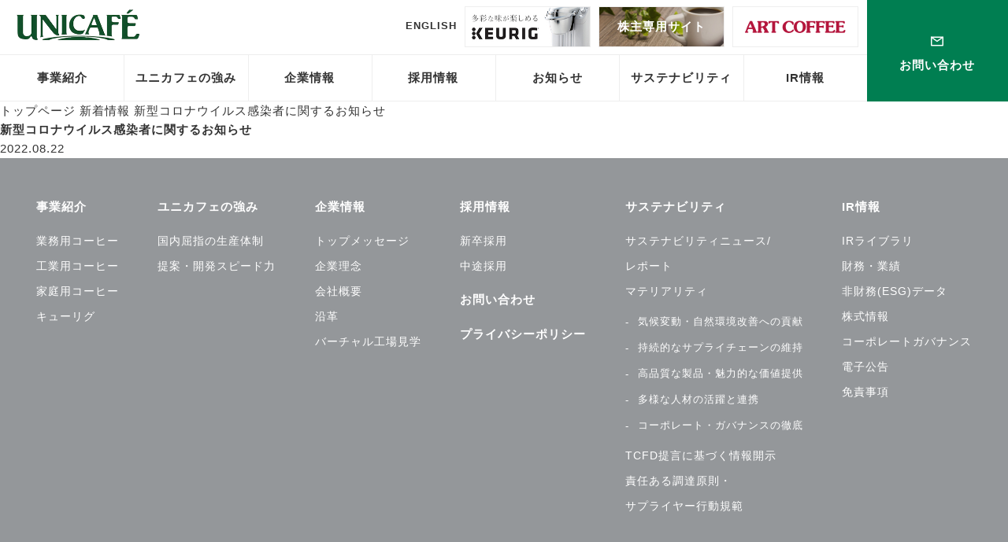

--- FILE ---
content_type: text/html; charset=UTF-8
request_url: https://www.unicafe.com/news/2022/%E6%96%B0%E5%9E%8B%E3%82%B3%E3%83%AD%E3%83%8A%E3%82%A6%E3%82%A4%E3%83%AB%E3%82%B9%E6%84%9F%E6%9F%93%E8%80%85%E3%81%AB%E9%96%A2%E3%81%99%E3%82%8B%E3%81%8A%E7%9F%A5%E3%82%89%E3%81%9B-15/
body_size: 11035
content:
<!DOCTYPE html>
<html lang="ja">
<head>

		<!-- Google tag (gtag.js) -->
		<script async src="https://www.googletagmanager.com/gtag/js?id=G-33KN84F0LK"></script>
		<script>
			window.dataLayer = window.dataLayer || [];
			function gtag(){dataLayer.push(arguments);}
			gtag('js', new Date());

			gtag('config', 'G-33KN84F0LK');
		</script>
    <!--▼▼▼▼ head.html▼▼▼▼-->
    <meta charset="UTF-8">
    <meta http-equiv="X-UA-Compatible" content="IE=edge">
    <meta name="format-detection" content="telephone=no,address=no,email=no">
    <meta content="width=device-width,initial-scale=1" name="viewport">
    <title>
          新型コロナウイルス感染者に関するお知らせ | 株式会社ユニカフェ
        </title>
    <meta name="description" content="ユニカフェはコーヒーのプロフェッショナル集団として本物の味を追求し、レギュラーコーヒー及びコーヒー加工品の製造販売を専門に行っております。">
    <meta name="keywords" content="株式会社ユニカフェ，UNICAFE，コーヒー">
    <link rel="canonical" href="http://www.unicafe.com/news/2022/%E6%96%B0%E5%9E%8B%E3%82%B3%E3%83%AD%E3%83%8A%E3%82%A6%E3%82%A4%E3%83%AB%E3%82%B9%E6%84%9F%E6%9F%93%E8%80%85%E3%81%AB%E9%96%A2%E3%81%99%E3%82%8B%E3%81%8A%E7%9F%A5%E3%82%89%E3%81%9B-15/">    <link rel="apple-touch-icon" href="/assets/img/common/icon.png">
    <link rel="icon" href="/assets/img/common/favicon.ico">

    <!--ogp-->
    <meta property="og:locale" content="ja_JP">
    <meta property="og:site_name" content="株式会社ユニカフェ">
    <meta property="og:title" content="">
    <meta property="og:url" content="">
    <meta property="og:type" content="article">
        <meta property="og:image" content="/img/ogp.png">
    <meta property="og:description" content="ユニカフェはコーヒーのプロフェッショナル集団として本物の味を追求し、レギュラーコーヒー及びコーヒー加工品の製造販売を専門に行っております。">
    <!--//ogp-->


    <!--css-->
    <link rel="stylesheet" href="/assets/css/common/style.css">
    <link rel="stylesheet" href="/assets/css/csr/style.css">

    <!--//css

    <!--js-->
    <script src="https://ajax.googleapis.com/ajax/libs/jquery/3.3.1/jquery.min.js"></script>
    <script src="https://ajax.googleapis.com/ajax/libs/jqueryui/1.12.1/jquery-ui.min.js"></script>
    <script src="/assets/js/common/script.js"></script>
    <!--//js-->

    <!--local-->
        <!--//local-->


<!--[if lt IE 9]>
<script src="js/html5shiv.js"></script>
<script type="text/javascript">
    document.createElement('main');
</script>
<![endif]-->

<script>(function(html){html.className = html.className.replace(/\bno-js\b/,'js')})(document.documentElement);</script>
<meta name='robots' content='max-image-preview:large' />
<link rel='stylesheet' id='wp-block-library-css' href='https://www.unicafe.com/wp/wp-includes/css/dist/block-library/style.min.css?ver=6.4.7' type='text/css' media='all' />
<style id='classic-theme-styles-inline-css' type='text/css'>
/*! This file is auto-generated */
.wp-block-button__link{color:#fff;background-color:#32373c;border-radius:9999px;box-shadow:none;text-decoration:none;padding:calc(.667em + 2px) calc(1.333em + 2px);font-size:1.125em}.wp-block-file__button{background:#32373c;color:#fff;text-decoration:none}
</style>
<style id='global-styles-inline-css' type='text/css'>
body{--wp--preset--color--black: #000000;--wp--preset--color--cyan-bluish-gray: #abb8c3;--wp--preset--color--white: #ffffff;--wp--preset--color--pale-pink: #f78da7;--wp--preset--color--vivid-red: #cf2e2e;--wp--preset--color--luminous-vivid-orange: #ff6900;--wp--preset--color--luminous-vivid-amber: #fcb900;--wp--preset--color--light-green-cyan: #7bdcb5;--wp--preset--color--vivid-green-cyan: #00d084;--wp--preset--color--pale-cyan-blue: #8ed1fc;--wp--preset--color--vivid-cyan-blue: #0693e3;--wp--preset--color--vivid-purple: #9b51e0;--wp--preset--gradient--vivid-cyan-blue-to-vivid-purple: linear-gradient(135deg,rgba(6,147,227,1) 0%,rgb(155,81,224) 100%);--wp--preset--gradient--light-green-cyan-to-vivid-green-cyan: linear-gradient(135deg,rgb(122,220,180) 0%,rgb(0,208,130) 100%);--wp--preset--gradient--luminous-vivid-amber-to-luminous-vivid-orange: linear-gradient(135deg,rgba(252,185,0,1) 0%,rgba(255,105,0,1) 100%);--wp--preset--gradient--luminous-vivid-orange-to-vivid-red: linear-gradient(135deg,rgba(255,105,0,1) 0%,rgb(207,46,46) 100%);--wp--preset--gradient--very-light-gray-to-cyan-bluish-gray: linear-gradient(135deg,rgb(238,238,238) 0%,rgb(169,184,195) 100%);--wp--preset--gradient--cool-to-warm-spectrum: linear-gradient(135deg,rgb(74,234,220) 0%,rgb(151,120,209) 20%,rgb(207,42,186) 40%,rgb(238,44,130) 60%,rgb(251,105,98) 80%,rgb(254,248,76) 100%);--wp--preset--gradient--blush-light-purple: linear-gradient(135deg,rgb(255,206,236) 0%,rgb(152,150,240) 100%);--wp--preset--gradient--blush-bordeaux: linear-gradient(135deg,rgb(254,205,165) 0%,rgb(254,45,45) 50%,rgb(107,0,62) 100%);--wp--preset--gradient--luminous-dusk: linear-gradient(135deg,rgb(255,203,112) 0%,rgb(199,81,192) 50%,rgb(65,88,208) 100%);--wp--preset--gradient--pale-ocean: linear-gradient(135deg,rgb(255,245,203) 0%,rgb(182,227,212) 50%,rgb(51,167,181) 100%);--wp--preset--gradient--electric-grass: linear-gradient(135deg,rgb(202,248,128) 0%,rgb(113,206,126) 100%);--wp--preset--gradient--midnight: linear-gradient(135deg,rgb(2,3,129) 0%,rgb(40,116,252) 100%);--wp--preset--font-size--small: 13px;--wp--preset--font-size--medium: 20px;--wp--preset--font-size--large: 36px;--wp--preset--font-size--x-large: 42px;--wp--preset--spacing--20: 0.44rem;--wp--preset--spacing--30: 0.67rem;--wp--preset--spacing--40: 1rem;--wp--preset--spacing--50: 1.5rem;--wp--preset--spacing--60: 2.25rem;--wp--preset--spacing--70: 3.38rem;--wp--preset--spacing--80: 5.06rem;--wp--preset--shadow--natural: 6px 6px 9px rgba(0, 0, 0, 0.2);--wp--preset--shadow--deep: 12px 12px 50px rgba(0, 0, 0, 0.4);--wp--preset--shadow--sharp: 6px 6px 0px rgba(0, 0, 0, 0.2);--wp--preset--shadow--outlined: 6px 6px 0px -3px rgba(255, 255, 255, 1), 6px 6px rgba(0, 0, 0, 1);--wp--preset--shadow--crisp: 6px 6px 0px rgba(0, 0, 0, 1);}:where(.is-layout-flex){gap: 0.5em;}:where(.is-layout-grid){gap: 0.5em;}body .is-layout-flow > .alignleft{float: left;margin-inline-start: 0;margin-inline-end: 2em;}body .is-layout-flow > .alignright{float: right;margin-inline-start: 2em;margin-inline-end: 0;}body .is-layout-flow > .aligncenter{margin-left: auto !important;margin-right: auto !important;}body .is-layout-constrained > .alignleft{float: left;margin-inline-start: 0;margin-inline-end: 2em;}body .is-layout-constrained > .alignright{float: right;margin-inline-start: 2em;margin-inline-end: 0;}body .is-layout-constrained > .aligncenter{margin-left: auto !important;margin-right: auto !important;}body .is-layout-constrained > :where(:not(.alignleft):not(.alignright):not(.alignfull)){max-width: var(--wp--style--global--content-size);margin-left: auto !important;margin-right: auto !important;}body .is-layout-constrained > .alignwide{max-width: var(--wp--style--global--wide-size);}body .is-layout-flex{display: flex;}body .is-layout-flex{flex-wrap: wrap;align-items: center;}body .is-layout-flex > *{margin: 0;}body .is-layout-grid{display: grid;}body .is-layout-grid > *{margin: 0;}:where(.wp-block-columns.is-layout-flex){gap: 2em;}:where(.wp-block-columns.is-layout-grid){gap: 2em;}:where(.wp-block-post-template.is-layout-flex){gap: 1.25em;}:where(.wp-block-post-template.is-layout-grid){gap: 1.25em;}.has-black-color{color: var(--wp--preset--color--black) !important;}.has-cyan-bluish-gray-color{color: var(--wp--preset--color--cyan-bluish-gray) !important;}.has-white-color{color: var(--wp--preset--color--white) !important;}.has-pale-pink-color{color: var(--wp--preset--color--pale-pink) !important;}.has-vivid-red-color{color: var(--wp--preset--color--vivid-red) !important;}.has-luminous-vivid-orange-color{color: var(--wp--preset--color--luminous-vivid-orange) !important;}.has-luminous-vivid-amber-color{color: var(--wp--preset--color--luminous-vivid-amber) !important;}.has-light-green-cyan-color{color: var(--wp--preset--color--light-green-cyan) !important;}.has-vivid-green-cyan-color{color: var(--wp--preset--color--vivid-green-cyan) !important;}.has-pale-cyan-blue-color{color: var(--wp--preset--color--pale-cyan-blue) !important;}.has-vivid-cyan-blue-color{color: var(--wp--preset--color--vivid-cyan-blue) !important;}.has-vivid-purple-color{color: var(--wp--preset--color--vivid-purple) !important;}.has-black-background-color{background-color: var(--wp--preset--color--black) !important;}.has-cyan-bluish-gray-background-color{background-color: var(--wp--preset--color--cyan-bluish-gray) !important;}.has-white-background-color{background-color: var(--wp--preset--color--white) !important;}.has-pale-pink-background-color{background-color: var(--wp--preset--color--pale-pink) !important;}.has-vivid-red-background-color{background-color: var(--wp--preset--color--vivid-red) !important;}.has-luminous-vivid-orange-background-color{background-color: var(--wp--preset--color--luminous-vivid-orange) !important;}.has-luminous-vivid-amber-background-color{background-color: var(--wp--preset--color--luminous-vivid-amber) !important;}.has-light-green-cyan-background-color{background-color: var(--wp--preset--color--light-green-cyan) !important;}.has-vivid-green-cyan-background-color{background-color: var(--wp--preset--color--vivid-green-cyan) !important;}.has-pale-cyan-blue-background-color{background-color: var(--wp--preset--color--pale-cyan-blue) !important;}.has-vivid-cyan-blue-background-color{background-color: var(--wp--preset--color--vivid-cyan-blue) !important;}.has-vivid-purple-background-color{background-color: var(--wp--preset--color--vivid-purple) !important;}.has-black-border-color{border-color: var(--wp--preset--color--black) !important;}.has-cyan-bluish-gray-border-color{border-color: var(--wp--preset--color--cyan-bluish-gray) !important;}.has-white-border-color{border-color: var(--wp--preset--color--white) !important;}.has-pale-pink-border-color{border-color: var(--wp--preset--color--pale-pink) !important;}.has-vivid-red-border-color{border-color: var(--wp--preset--color--vivid-red) !important;}.has-luminous-vivid-orange-border-color{border-color: var(--wp--preset--color--luminous-vivid-orange) !important;}.has-luminous-vivid-amber-border-color{border-color: var(--wp--preset--color--luminous-vivid-amber) !important;}.has-light-green-cyan-border-color{border-color: var(--wp--preset--color--light-green-cyan) !important;}.has-vivid-green-cyan-border-color{border-color: var(--wp--preset--color--vivid-green-cyan) !important;}.has-pale-cyan-blue-border-color{border-color: var(--wp--preset--color--pale-cyan-blue) !important;}.has-vivid-cyan-blue-border-color{border-color: var(--wp--preset--color--vivid-cyan-blue) !important;}.has-vivid-purple-border-color{border-color: var(--wp--preset--color--vivid-purple) !important;}.has-vivid-cyan-blue-to-vivid-purple-gradient-background{background: var(--wp--preset--gradient--vivid-cyan-blue-to-vivid-purple) !important;}.has-light-green-cyan-to-vivid-green-cyan-gradient-background{background: var(--wp--preset--gradient--light-green-cyan-to-vivid-green-cyan) !important;}.has-luminous-vivid-amber-to-luminous-vivid-orange-gradient-background{background: var(--wp--preset--gradient--luminous-vivid-amber-to-luminous-vivid-orange) !important;}.has-luminous-vivid-orange-to-vivid-red-gradient-background{background: var(--wp--preset--gradient--luminous-vivid-orange-to-vivid-red) !important;}.has-very-light-gray-to-cyan-bluish-gray-gradient-background{background: var(--wp--preset--gradient--very-light-gray-to-cyan-bluish-gray) !important;}.has-cool-to-warm-spectrum-gradient-background{background: var(--wp--preset--gradient--cool-to-warm-spectrum) !important;}.has-blush-light-purple-gradient-background{background: var(--wp--preset--gradient--blush-light-purple) !important;}.has-blush-bordeaux-gradient-background{background: var(--wp--preset--gradient--blush-bordeaux) !important;}.has-luminous-dusk-gradient-background{background: var(--wp--preset--gradient--luminous-dusk) !important;}.has-pale-ocean-gradient-background{background: var(--wp--preset--gradient--pale-ocean) !important;}.has-electric-grass-gradient-background{background: var(--wp--preset--gradient--electric-grass) !important;}.has-midnight-gradient-background{background: var(--wp--preset--gradient--midnight) !important;}.has-small-font-size{font-size: var(--wp--preset--font-size--small) !important;}.has-medium-font-size{font-size: var(--wp--preset--font-size--medium) !important;}.has-large-font-size{font-size: var(--wp--preset--font-size--large) !important;}.has-x-large-font-size{font-size: var(--wp--preset--font-size--x-large) !important;}
.wp-block-navigation a:where(:not(.wp-element-button)){color: inherit;}
:where(.wp-block-post-template.is-layout-flex){gap: 1.25em;}:where(.wp-block-post-template.is-layout-grid){gap: 1.25em;}
:where(.wp-block-columns.is-layout-flex){gap: 2em;}:where(.wp-block-columns.is-layout-grid){gap: 2em;}
.wp-block-pullquote{font-size: 1.5em;line-height: 1.6;}
</style>
<link rel='shortlink' href='https://www.unicafe.com/?p=5012' />
<meta name="cdp-version" content="1.3.7" /><style type="text/css">.recentcomments a{display:inline !important;padding:0 !important;margin:0 !important;}</style></head>

<body class="g-body">


<!-- Google Tag Manager (noscript) -->
<!-- End Google Tag Manager (noscript) -->

<div class="g-wrapper">

<!--▼▼▼▼ header.html▼▼▼▼-->

<div class="g-header js-spNavMenu">
    <div class="g-header-top">
        <div class="g-header-top_inner">
            <div class="g-header_head">
                <h1 class="g-header_logo">
                    <a href="/">
                        <img src="/assets/img/common/logo.png" alt="UNICAFE">
                    </a>
                </h1>
            </div><!--head-->
            <div class="g-header-aside">
                <div class="g-header-guide">
                    <ul class="g-header-guide_items">
                        <li class="g-header-guide_item g-header-guide_item_en">
                            <a href="/en/" target="_blank">ENGLISH</a>
                        </li>
                        <li class="g-header-guide_item">
                            <a href="http://www.keurig.jp/" target="_blank"><img src="/assets/img/common/bnr_topnav-keurig.jpg" alt="多彩な味が楽しめる KEURIG" class="u-hide_sp"></a>
                        </li>
                        <li class="g-header-guide_item g-header-guide_item_stockholder">
                            <a href="https://www.unicafe-fun.com/" target="_blank">株主専用サイト</a>
                        </li>
                        <li class="g-header-guide_item g-header-guide_item_artcoffee">
                            <a href="https://www.artcoffee.co.jp/" target="_blank"><img src="/assets/img/common/bnr_topnav-artcoffee.png" alt="ART COFFEE"></a>
                        </li>
                    </ul>
                </div>
                <div class="g-header-widget">
                    <ul class="g-header-widget_items">
                        <li class="g-header-trigger g-header-widget_item">
                            <div data-media="device" class="g-header-trigger_box js-spMenu_trigger">
                                <div data-type="top" class="g-header-trigger_line"></div>
                                <div data-type="middle" class="g-header-trigger_line"></div>
                                <div data-type="bottom" class="g-header-trigger_line"></div>
                            </div>
                        </li>
                    </ul>
                </div><!--widget-->
            </div><!--aside-->
        </div><!--inner-->
    </div><!--top-->

    <!--▼▼▼▼ nav.html▼▼▼▼-->
    <div class="g-nav u-hide_sp">
        <div class="g-nav_inner">
            <ul class="g-nav_items -default">
                <li class="g-nav_item">
                    <a href="/service/" class="g-nav_box -underline u-hide_sp">
                        <span class="g-nav_name">事業紹介</span>
                    </a>
                    <span data-type="kitchen" class="g-nav_box u-show_sp js-spNavMenu_trigger">
                        <span class="g-nav_name">事業紹介</span>
                    </span>
                    <div class="g-nav_child">
                        <div class="g-nav-menu">
                            <div class="g-nav-menu_inner">
																<div class="g-nav-menu_main">
																	<a href="/service/" class="g-nav-menu_mainLink"><span class="text">事業紹介トップ</span></a>
																</div>
                                <div class="g-nav-menu_column">
                                    <div class="g-nav-group g-nav-menu_cell">
                                        <div class="g-child -column2">
                                            <ul class="g-child_items">
                                                <li class="g-child_item">
                                                    <a href="/service/#commercial" class="g-child_box">
                                                        <span class="g-child_name -arrow">業務用コーヒー</span>
                                                    </a>
                                                </li>
                                                <li class="g-child_item">
                                                    <a href="/service/#industrial" class="g-child_box">
                                                        <span class="g-child_name">工業用コーヒー</span>
                                                    </a>
                                                </li>
                                            </ul>
                                            <ul class="g-child_items">
																								<li class="g-child_item">
																										<a href="/service/#household" class="g-child_box">
																												<span class="g-child_name">家庭用コーヒー</span>
																										</a>
																								 </li>
                                                <li class="g-child_item">
                                                    <a href="/service/#keurig" class="g-child_box">
                                                        <span class="g-child_name">キューリグ</span>
                                                    </a>
                                                </li>
                                            </ul>
                                        </div><!--child-->
                                    </div><!--group-->
                                </div><!--column-->
                            </div><!--inner-->
                        </div><!--menu-->
                    </div><!--child-->
                </li>
                <li class="g-nav_item">
                    <a href="/strength/" class="g-nav_box -underline u-hide_sp">
                        <span class="g-nav_name">ユニカフェの強み</span>
                    </a>
                    <span data-type="interior" class="g-nav_box u-show_sp js-spNavMenu_trigger">
                        <span class="g-nav_name">ユニカフェの強み</span>
                    </span>
                    <div class="g-nav_child">
                        <div class="g-nav-menu">
                            <div class="g-nav-menu_inner">
																<div class="g-nav-menu_main">
																	<a href="/strength/" class="g-nav-menu_mainLink"><span class="text">ユニカフェの強み</span></a>
																</div>
                                <div class="g-nav-menu_column">
                                    <div class="g-nav-group g-nav-menu_cell">
                                        <div class="g-child">
                                            <ul class="g-child_items">
                                                <li class="g-child_item">
                                                    <a href="/strength/" class="g-child_box">
                                                        <span class="g-child_name">国内屈指の生産体制</span>
                                                    </a>
                                                </li>
                                                <li class="g-child_item">
                                                    <a href="/strength2/" class="g-child_box">
                                                        <span class="g-child_name">提案・開発スピード力</span>
                                                    </a>
                                                </li>
                                            </ul>
                                        </div><!--child-->
                                    </div><!--group-->
                                </div><!--column-->
                            </div><!--inner-->
                        </div><!--menu-->
                    </div><!--child-->
                </li>
                <li class="g-nav_item">
                    <a href="/company/" class="g-nav_box -underline u-hide_sp">
                        <span class="g-nav_name">企業情報</span>
                    </a>
                    <span data-type="furniture" class="g-nav_box u-show_sp js-spNavMenu_trigger">
                        <span class="g-nav_name">企業情報</span>
                    </span>
                    <div class="g-nav_child">
                        <div class="g-nav-menu">
                            <div class="g-nav-menu_inner">
																<div class="g-nav-menu_main">
																	<a href="/company/" class="g-nav-menu_mainLink"><span class="text">企業情報トップ</span></a>
																</div>
                                <div class="g-nav-menu_column">
                                    <div class="g-nav-group g-nav-menu_cell">
                                        <div class="g-child -column2">
                                            <ul class="g-child_items">
                                                <li class="g-child_item">
                                                    <a href="/company/#message" class="g-child_box">
                                                        <span class="g-child_name">トップメッセージ</span>
                                                    </a>
                                                </li>
                                                <li class="g-child_item">
                                                    <a href="/company/#philosophy" class="g-child_box">
                                                        <span class="g-child_name">企業理念</span>
                                                    </a>
                                                </li>
                                                <li class="g-child_item">
                                                    <a href="/company/#outline" class="g-child_box">
                                                        <span class="g-child_name">会社概要</span>
                                                    </a>
                                                </li>
                                            </ul>
                                            <ul class="g-child_items">
																								<li class="g-child_item">
																										<a href="/company/#history" class="g-child_box">
																												<span class="g-child_name">沿革</span>
																										</a>
																								</li>
																								<li class="g-child_item">
																										<a href="/factory_tours" class="g-child_box">
																												<span class="g-child_name">バーチャル工場見学</span>
																										</a>
																								</li>
                                            </ul>
                                        </div><!--child-->
                                    </div><!--group-->
                                </div><!--column-->
                            </div><!--inner-->
                        </div><!--menu-->
                    </div><!--child-->
                </li>
                <li class="g-nav_item">
                    <a href="/recruit/" class="g-nav_box -underline u-hide_sp">
                        <span class="g-nav_name">採用情報</span>
                    </a>
                    <span data-type="interior" class="g-nav_box u-show_sp js-spNavMenu_trigger">
                        <span class="g-nav_name">採用情報</span>
                    </span>
                    <div class="g-nav_child">
                        <div class="g-nav-menu">
                            <div class="g-nav-menu_inner">
																<div class="g-nav-menu_main">
																	<a href="/recruit/" class="g-nav-menu_mainLink"><span class="text">採用情報トップ</span></a>
																</div>
                                <div class="g-nav-menu_column">
                                    <div class="g-nav-group g-nav-menu_cell">
                                        <div class="g-child">
                                            <ul class="g-child_items">
                                                <li class="g-child_item">
                                                    <a href="/recruit/" class="g-child_box">
                                                        <span class="g-child_name">新卒採用</span>
                                                    </a>
                                                </li>
                                                <li class="g-child_item">
                                                    <a href="/career/" class="g-child_box">
                                                        <span class="g-child_name">中途採用</span>
                                                    </a>
                                                </li>
                                            </ul>
                                        </div><!--child-->
                                    </div><!--group-->
                                </div><!--column-->
                            </div><!--inner-->
                        </div><!--menu-->
                    </div><!--child-->
                </li>
                <li class="g-nav_item u-hide_sp">
                    <a href="/news/" class="g-nav_box -underline">
                        <span class="g-nav_name">お知らせ</span>
                    </a>
                </li>
                <li class="g-nav_item">
                    <a href="/csr/" class="g-nav_box -underline u-hide_sp">
                        <span class="g-nav_name">サステナビリティ</span>
                    </a>
                    <span data-type="furniture" class="g-nav_box u-show_sp js-spNavMenu_trigger">
                        <span class="g-nav_name">サステナビリティ</span>
                    </span>
                    <div class="g-nav_child">
                        <div class="g-nav-menu">
                            <div class="g-nav-menu_inner">
																<div class="g-nav-menu_main">
																	<a href="/csr/" class="g-nav-menu_mainLink"><span class="text">サステナビリティ<br>トップ</span></a>
																</div>
                                <div class="g-nav-menu_column">
                                    <div class="g-nav-group g-nav-menu_cell">
                                        <div class="g-child -column2">
                                            <ul class="g-child_items">
                                                <li class="g-child_item">
                                                    <a href="/csr/news/" class="g-child_box">
                                                        <span class="g-child_name">サステナビリティニュース/レポート</span>
                                                    </a>
                                                </li>
                                                <li class="g-child_item">
                                                    <a href="/csr/materiality/" class="g-child_box">
                                                        <span class="g-child_name">マテリアリティ</span>
                                                    </a>
																										<ul class="g-child_items -second">
																											<li class="g-child_item">
																													<a href="/csr/climatechange/" class="g-child_box">
																															<span class="g-child_name">気候変動・自然環境改善への貢献</span>
																													</a>
																											</li>
																											<li class="g-child_item">
																													<a href="/csr/supplychain/" class="g-child_box">
																															<span class="g-child_name">持続的なサプライチェーンの維持</span>
																													</a>
																											</li>
																											<li class="g-child_item">
																													<a href="/csr/productdevelopment/" class="g-child_box">
																															<span class="g-child_name">高品質な製品・魅力的な価値提供</span>
																													</a>
																											</li>
																											<li class="g-child_item">
																													<a href="/csr/humanresources/" class="g-child_box">
																															<span class="g-child_name">多様な人材の活躍と連携</span>
																													</a>
																											</li>
																											<li class="g-child_item">
																													<a href="/csr/governance/" class="g-child_box">
																															<span class="g-child_name">コーポレート・ガバナンスの徹底</span>
																													</a>
																											</li>
																										</ul>
                                                </li>
                                            </ul>
                                            <ul class="g-child_items">
																								<li class="g-child_item">
																										<a href="/csr/tcfd/" class="g-child_box">
																												<span class="g-child_name">TCFD提言に基づく情報開示</span>
																										</a>
																								</li>
                                                <li class="g-child_item">
                                                    <a href="/csr/guideline/" class="g-child_box">
                                                        <span class="g-child_name">責任ある調達原則・サプライヤー行動規範</span>
                                                    </a>
                                                </li>
                                                <li class="g-child_item">
                                                    <a href="/seedinglogo/" class="g-child_box">
                                                        <span class="g-child_name">「SEEDING FOR THE FUTURE」の<br>取組み</span>
                                                    </a>
                                                </li>
                                            </ul>
                                        </div><!--child-->
                                    </div><!--group-->
                                </div><!--column-->
                            </div><!--inner-->
                        </div><!--menu-->
                    </div><!--child-->
                </li>
                <li class="g-nav_item">
                    <a href="/ir/" class="g-nav_box -underline u-hide_sp">
                        <span class="g-nav_name">IR情報</span>
                    </a>
                    <span data-type="furniture" class="g-nav_box u-show_sp js-spNavMenu_trigger">
                        <span class="g-nav_name">IR情報</span>
                    </span>
                    <div class="g-nav_child">
                        <div class="g-nav-menu">
                            <div class="g-nav-menu_inner">
																<div class="g-nav-menu_main">
																	<a href="/ir/" class="g-nav-menu_mainLink"><span class="text">IR情報トップ</span></a>
																</div>
                                <div class="g-nav-menu_column">
                                    <div class="g-nav-group g-nav-menu_cell">
                                        <div class="g-child -column2">
                                            <ul class="g-child_items">
                                                <li class="g-child_item">
                                                    <a href="/ir/library/" class="g-child_box">
                                                        <span class="g-child_name">IRライブラリ</span>
                                                    </a>
                                                </li>
                                                <li class="g-child_item">
																									<a href="/ir/performance/" class="g-child_box">
																										<span class="g-child_name">財務・業績</span>
																									</a>
																								</li>
																								<li class="g-child_item">
																										<a href="/ir/performance/data/" class="g-child_box">
																												<span class="g-child_name">非財務(ESG)データ</span>
																										</a>
																								</li>
                                                <li class="g-child_item">
                                                    <a href="/ir/stock/" class="g-child_box">
                                                        <span class="g-child_name">株式情報</span>
                                                    </a>
                                                </li>
                                            </ul>
                                            <ul class="g-child_items">
																								<li class="g-child_item">
																																																				<a href="https://www.unicafe.com/wp/wp-content/uploads/2025/04/corporate-governance_b.pdf" target="_blank" class="g-child_box">
																												<span class="g-child_name">コーポレートガバナンス</span>
																										</a>
																								</li>
																								<li class="g-child_item">
																										<a href="/ir/notice/" class="g-child_box">
																												<span class="g-child_name">電子公告</span>
																										</a>
																								</li>
																								<li class="g-child_item">
																										<a href="/ir/disclaimer/" class="g-child_box">
																												<span class="g-child_name">免責事項</span>
																										</a>
																								</li>
                                            </ul>
                                        </div><!--child-->
                                    </div><!--group-->
                                </div><!--column-->
                            </div><!--inner-->
                        </div><!--menu-->
                    </div><!--child-->
                </li>
            </ul>
        </div><!--inner-->
    </div><!--nav-->
    <!-- nav.html▲▲▲▲-->
    <!--#include virtual=/assets/inc/common/nav.html" -->

    <div class="g-btncontact u-hide_sp">
        <a href="/contact/">
            <div class="g-btncontact_inner">
                <img src="/assets/img/common/icon_contact.svg" alt="">
                <span class="g-btncontact_inner-name">お問い合わせ</span>
            </div>
        </a>
    </div><!--contact-->

</div><!--header-->



<div class="g-fixheader js-fixheader u-hide_sp">
    <div class="g-fixheader_content u-inner__1300">
        <div class="g-nav g-fixheader-nav">
            <ul class="g-nav_items">
                <li class="g-nav_item">
                    <a href="/" class="g-nav_box -underline">
                        <span class="g-nav_name">TOP</span>
                    </a>
                </li>
                <li class="g-nav_item">
                    <a href="/service/" class="g-nav_box -underline u-hide_sp">
                        <span class="g-nav_name">事業紹介</span>
                    </a>
                    <div class="g-nav_child">
                        <div class="g-nav-menu">
                            <div class="g-nav-menu_inner">
																<div class="g-nav-menu_main">
																	<a href="/service/" class="g-nav-menu_mainLink"><span class="text">事業紹介トップ</span></a>
																</div>
                                <div class="g-nav-menu_column">
                                    <div class="g-nav-group g-nav-menu_cell">
                                        <div class="g-child -column2">
                                            <ul class="g-child_items">
                                                <li class="g-child_item">
                                                    <a href="/service/#commercial" class="g-child_box">
                                                        <span class="g-child_name">業務用コーヒー</span>
                                                    </a>
                                                </li>
                                                <li class="g-child_item">
                                                    <a href="/service/#industrial" class="g-child_box">
                                                        <span class="g-child_name">工業用コーヒー</span>
                                                    </a>
                                                </li>
                                            </ul>
                                            <ul class="g-child_items">
																								<li class="g-child_item">
																										<a href="/service/#household" class="g-child_box">
																												<span class="g-child_name">家庭用コーヒー</span>
																										</a>
																								</li>
                                                <li class="g-child_item">
                                                    <a href="/service/#keurig" class="g-child_box">
                                                        <span class="g-child_name">キューリグ</span>
                                                    </a>
                                                </li>
                                            </ul>
                                        </div><!--child-->
                                    </div><!--group-->
                                </div><!--column-->
                            </div><!--inner-->
                        </div><!--menu-->
                    </div><!--child-->
                </li>
                <li class="g-nav_item">
                    <a href="/strength/" class="g-nav_box -underline u-hide_sp">
                        <span class="g-nav_name">強み</span>
                    </a>
                    <div class="g-nav_child">
                        <div class="g-nav-menu">
                            <div class="g-nav-menu_inner">
																<div class="g-nav-menu_main">
																	<a href="/strength/" class="g-nav-menu_mainLink"><span class="text">ユニカフェの強み</span></a>
																</div>
                                <div class="g-nav-menu_column">
                                    <div class="g-nav-group g-nav-menu_cell">
                                        <div class="g-child">
                                            <ul class="g-child_items">
                                                <li class="g-child_item">
                                                    <a href="/strength/" class="g-child_box">
                                                        <span class="g-child_name">国内屈指の生産体制</span>
                                                    </a>
                                                </li>
                                                <li class="g-child_item">
                                                    <a href="/strength2/" class="g-child_box">
                                                        <span class="g-child_name">提案・開発スピード力</span>
                                                    </a>
                                                </li>
                                            </ul>
                                        </div><!--child-->
                                    </div><!--group-->
                                </div><!--column-->
                            </div><!--inner-->
                        </div><!--menu-->
                    </div><!--child-->
                </li>
                <li class="g-nav_item">
                    <a href="/company/" class="g-nav_box -underline u-hide_sp">
                        <span class="g-nav_name">企業情報</span>
                    </a>
                    <div class="g-nav_child">
                        <div class="g-nav-menu">
                            <div class="g-nav-menu_inner">
																<div class="g-nav-menu_main">
																	<a href="/company/" class="g-nav-menu_mainLink"><span class="text">企業情報トップ</span></a>
																</div>
                                <div class="g-nav-menu_column">
                                    <div class="g-nav-group g-nav-menu_cell">
                                        <div class="g-child -column2">
                                            <ul class="g-child_items">
                                                <li class="g-child_item">
                                                    <a href="/company/#message" class="g-child_box">
                                                        <span class="g-child_name">トップメッセージ</span>
                                                    </a>
                                                </li>
                                                <li class="g-child_item">
                                                    <a href="/company/#philosophy" class="g-child_box">
                                                        <span class="g-child_name">企業理念</span>
                                                    </a>
																								</li>
                                                <li class="g-child_item">
                                                    <a href="/company/#outline" class="g-child_box">
                                                        <span class="g-child_name">会社概要</span>
                                                    </a>
																								</li>
                                            </ul>
                                            <ul class="g-child_items">
																								<li class="g-child_item">
																										<a href="/company/#history" class="g-child_box">
																												<span class="g-child_name">沿革</span>
																										</a>
																								</li>
																								<li class="g-child_item">
																										<a href="/factory_tours" class="g-child_box">
																												<span class="g-child_name">バーチャル工場見学</span>
																										</a>
																								</li>
                                            </ul>
                                        </div><!--child-->
                                    </div><!--group-->
                                </div><!--column-->
                            </div><!--inner-->
                        </div><!--menu-->
                    </div><!--child-->
                </li>
                <li class="g-nav_item">
                    <a href="/recruit/" class="g-nav_box -underline u-hide_sp">
                        <span class="g-nav_name">採用</span>
                    </a>
                    <div class="g-nav_child">
                        <div class="g-nav-menu">
                            <div class="g-nav-menu_inner">
																<div class="g-nav-menu_main">
																	<a href="/recruit/" class="g-nav-menu_mainLink"><span class="text">採用情報トップ</span></a>
																</div>
                                <div class="g-nav-menu_column">
                                    <div class="g-nav-group g-nav-menu_cell">
                                        <div class="g-child">
                                            <ul class="g-child_items">
                                                <li class="g-child_item">
                                                    <a href="/recruit/" class="g-child_box">
                                                        <span class="g-child_name">新卒採用</span>
                                                    </a>
                                                </li>
                                                <li class="g-child_item">
                                                    <a href="/career/" class="g-child_box">
                                                        <span class="g-child_name">中途採用</span>
                                                    </a>
                                                </li>
                                            </ul>
                                        </div><!--child-->
                                    </div><!--group-->
                                </div><!--column-->
                            </div><!--inner-->
                        </div><!--menu-->
                    </div><!--child-->
                </li>
                <li class="g-nav_item u-hide_sp">
                    <a href="/news/" class="g-nav_box -underline">
                        <span class="g-nav_name">お知らせ</span>
                    </a>
                </li>
                <li class="g-nav_item">
                    <a href="/csr/" class="g-nav_box -underline u-hide_sp">
                        <span class="g-nav_name">サステナビリティ</span>
                    </a>
                    <span data-type="furniture" class="g-nav_box u-show_sp js-spNavMenu_trigger">
                        <span class="g-nav_name">サステナビリティ</span>
                    </span>
                    <div class="g-nav_child">
                        <div class="g-nav-menu">
                            <div class="g-nav-menu_inner">
																<div class="g-nav-menu_main">
																	<a href="/csr/" class="g-nav-menu_mainLink"><span class="text">サステナビリティ<br>トップ</span></a>
																</div>
                                <div class="g-nav-menu_column">
                                    <div class="g-nav-group g-nav-menu_cell">
                                        <div class="g-child -column2">
                                            <ul class="g-child_items">
                                                <li class="g-child_item">
																										<a href="/csr/news/" class="g-child_box">
                                                        <span class="g-child_name">サステナビリティニュース/レポート</span>
                                                    </a>
                                                </li>
                                                <li class="g-child_item">
																										<a href="/csr/materiality/" class="g-child_box">
                                                        <span class="g-child_name">マテリアリティ</span>
                                                    </a>
																										<ul class="g-child_items -second">
																											<li class="g-child_item">
																													<a href="/csr/climatechange/" class="g-child_box">
																															<span class="g-child_name">気候変動・自然環境改善への貢献</span>
																													</a>
																											</li>
																											<li class="g-child_item">
																													<a href="/csr/supplychain/" class="g-child_box">
																															<span class="g-child_name">持続的なサプライチェーンの維持</span>
																													</a>
																											</li>
																											<li class="g-child_item">
																													<a href="/csr/productdevelopment/" class="g-child_box">
																															<span class="g-child_name">高品質な製品・魅力的な価値提供</span>
																													</a>
																											</li>
																											<li class="g-child_item">
																													<a href="/csr/humanresources/" class="g-child_box">
																															<span class="g-child_name">多様な人材の活躍と連携</span>
																													</a>
																											</li>
																											<li class="g-child_item">
																													<a href="/csr/governance/" class="g-child_box">
																															<span class="g-child_name">コーポレート・ガバナンスの徹底</span>
																													</a>
																											</li>
																										</ul>
                                                </li>
                                            </ul>
                                            <ul class="g-child_items">
																								<li class="g-child_item">
																										<a href="/csr/tcfd/" class="g-child_box">
																												<span class="g-child_name">TCFD提言に基づく情報開示</span>
																										</a>
																								</li>
                                                <li class="g-child_item">
																										<a href="/csr/guideline/" class="g-child_box">
                                                        <span class="g-child_name">責任ある調達原則・サプライヤー行動規範</span>
                                                    </a>
                                                </li>
                                                <li class="g-child_item">
																										<a href="/seedinglogo/" class="g-child_box">
                                                        <span class="g-child_name">「SEEDING FOR THE FUTURE」の<br>取組み</span>
                                                    </a>
                                                </li>
                                            </ul>
                                        </div><!--child-->
                                    </div><!--group-->
                                </div><!--column-->
                            </div><!--inner-->
                        </div><!--menu-->
                    </div><!--child-->
                </li>
                <li class="g-nav_item">
                    <a href="/ir/" class="g-nav_box -underline u-hide_sp">
                        <span class="g-nav_name">IR情報</span>
                    </a>
                    <span data-type="furniture" class="g-nav_box u-show_sp js-spNavMenu_trigger">
                        <span class="g-nav_name">IR情報</span>
                    </span>
                    <div class="g-nav_child">
                        <div class="g-nav-menu">
                            <div class="g-nav-menu_inner">
																<div class="g-nav-menu_main">
																	<a href="/ir/" class="g-nav-menu_mainLink"><span class="text">IR情報トップ</span></a>
																</div>
                                <div class="g-nav-menu_column">
                                    <div class="g-nav-group g-nav-menu_cell">
                                        <div class="g-child -column2">
                                            <ul class="g-child_items">
                                                <li class="g-child_item">
                                                    <a href="/ir/library/" class="g-child_box">
                                                        <span class="g-child_name">IRライブラリ</span>
                                                    </a>
                                                </li>
                                                <li class="g-child_item">
                                                    <a href="/ir/performance/" class="g-child_box">
                                                        <span class="g-child_name">財務・業績</span>
                                                    </a>
                                                </li>
                                                <li class="g-child_item">
                                                    <a href="/ir/performance/data/" class="g-child_box">
                                                        <span class="g-child_name">非財務(ESG)データ</span>
                                                    </a>
                                                </li>
                                                <li class="g-child_item">
                                                    <a href="/ir/stock/" class="g-child_box">
                                                        <span class="g-child_name">株式情報</span>
                                                    </a>
                                                </li>
                                            </ul>
                                            <ul class="g-child_items">
																								<li class="g-child_item">
																																																				<a href="https://www.unicafe.com/wp/wp-content/uploads/2025/04/corporate-governance_b.pdf" target="_blank" class="g-child_box">
																												<span class="g-child_name">コーポレートガバナンス</span>
																										</a>
																								</li>
																								<li class="g-child_item">
																										<a href="/ir/notice/" class="g-child_box">
																												<span class="g-child_name">電子公告</span>
																										</a>
																								</li>
																								<li class="g-child_item">
																										<a href="/ir/disclaimer/" class="g-child_box">
																												<span class="g-child_name">免責事項</span>
																										</a>
																								</li>
                                            </ul>
                                        </div><!--child-->
                                    </div><!--group-->
                                </div><!--column-->
                            </div><!--inner-->
                        </div><!--menu-->
                    </div><!--child-->
                </li>
                <li class="g-nav_item u-hide_sp">
                    <a href="/contact/" class="g-nav_box g-btn g-btn--typeA">
                        <span class="g-nav_name">お問い合わせ</span>
                    </a>
                </li>
            </ul>
        </div>
        <div class="g-fixheader-guide">
            <ul class="g-header-guide_items">
                <!-- <li class="g-header-guide_item g-header-guide_item_en">
                    <a href="/en/" target="_blank">EN</a>
                    <a href="/">日本語</a>
                </li> -->
                <li class="g-header-guide_item">
                    <a href="http://www.keurig.jp/" target="_blank"><img src="/assets/img/common/bnr_topnav-keurig.jpg" alt="多彩な味が楽しめる KEURIG"></a>
                </li>
                <li class="g-header-guide_item g-header-guide_item_stockholder">
                    <a href="https://www.unicafe-fun.com/" target="_blank">株主専用サイト</a>
                </li>
                <li class="g-header-guide_item g-header-guide_item_artcoffee">
                    <a href="https://www.artcoffee.co.jp/" target="_blank"><img src="/assets/img/common/bnr_topnav-artcoffee.png" alt="ART COFFEE"></a>
                </li>
            </ul>
        </div>
    </div>
</div><!--fixheader-->



<!--▼▼▼▼ sp_menu.html▼▼▼▼-->

<div class="g-spMenu js-spMenu js-spChange">
    <div class="g-spMenu_frame">
        <div class="g-spMenu_slide js-spMenu_slide">
            <div class="g-spMenu_content">
                <div class="g-spMenu-bottom">
                    <div class="g-spMenu-bottom_inner u-inner">
                        <div class="g-spMenu-nav">
                            <ul class="g-spMenu-nav_items">
                                <li data-type="accordion" class="g-spMenu-nav_item js-accordion">
                                    <span class="g-spMenu-nav_box js-accordion_trigger">
                                        <span class="g-spMenu-nav_name">事業紹介</span>
                                        <span class="g-spMenu-nav_toggle"></span>
                                    </span>
                                    <div class="g-spMenu-nav-child js-accordion_slide">
                                        <ul class="g-spMenu-nav-child_items">
                                            <li class="g-spMenu-nav-child_item">
                                                <a href="/service/" class="g-spMenu-nav-child_box">
                                                    <span class="g-spMenu-nav-child_name">事業紹介トップ</span>
                                                </a>
                                            </li>
                                            <li class="g-spMenu-nav-child_item">
                                                <a href="/service/#commercial" class="g-spMenu-nav-child_box">
                                                    <span class="g-spMenu-nav-child_name">業務用コーヒー</span>
                                                </a>
                                            </li>
                                            <li class="g-spMenu-nav-child_item">
                                                <a href="/service/#industrial" class="g-spMenu-nav-child_box">
                                                    <span class="g-spMenu-nav-child_name">工業用コーヒー</span>
                                                </a>
                                            </li>
                                            <li class="g-spMenu-nav-child_item">
                                                <a href="/service/#household" class="g-spMenu-nav-child_box">
                                                    <span class="g-spMenu-nav-child_name">家庭用コーヒー</span>
                                                </a>
                                            </li>
                                            <li class="g-spMenu-nav-child_item">
                                                <a href="/service/#keurig" class="g-spMenu-nav-child_box">
                                                    <span class="g-spMenu-nav-child_name">キューリグ</span>
                                                </a>
                                            </li>
                                        </ul>
                                    </div><!--child-->
                                </li>
                                <li data-type="accordion" class="g-spMenu-nav_item js-accordion">
                                    <span class="g-spMenu-nav_box js-accordion_trigger">
                                        <span class="g-spMenu-nav_name">ユニカフェの強み</span>
                                        <span class="g-spMenu-nav_toggle"></span>
                                    </span>
                                    <div class="g-spMenu-nav-child js-accordion_slide">
                                        <ul class="g-spMenu-nav-child_items">
                                            <li class="g-spMenu-nav-child_item">
                                                <a href="/strength/" class="g-spMenu-nav-child_box">
                                                    <span class="g-spMenu-nav-child_name">国内屈指の生産体制</span>
                                                </a>
                                            </li>
                                            <li class="g-spMenu-nav-child_item">
                                                <a href="/strength2/" class="g-spMenu-nav-child_box">
                                                    <span class="g-spMenu-nav-child_name">提案・開発スピード力</span>
                                                </a>
                                            </li>
                                        </ul>
                                    </div><!--child-->
                                </li>
                                <li data-type="accordion" class="g-spMenu-nav_item js-accordion">
                                    <span class="g-spMenu-nav_box js-accordion_trigger">
                                        <span class="g-spMenu-nav_name">企業情報</span>
                                        <span class="g-spMenu-nav_toggle"></span>
                                    </span>
                                    <div class="g-spMenu-nav-child js-accordion_slide">
                                        <ul class="g-spMenu-nav-child_items">
                                            <li class="g-spMenu-nav-child_item">
                                                <a href="/company/" class="g-spMenu-nav-child_box">
                                                    <span class="g-spMenu-nav-child_name">企業情報トップ</span>
                                                </a>
                                            </li>
                                            <li class="g-spMenu-nav-child_item">
                                                <a href="/company/#message" class="g-spMenu-nav-child_box">
                                                    <span class="g-spMenu-nav-child_name">トップメッセージ</span>
                                                </a>
                                            </li>
                                            <li class="g-spMenu-nav-child_item">
                                                <a href="/company/#philosophy" class="g-spMenu-nav-child_box">
                                                    <span class="g-spMenu-nav-child_name">企業理念</span>
                                                </a>
                                            </li>
                                            <li class="g-spMenu-nav-child_item">
                                                <a href="/company/#outline" class="g-spMenu-nav-child_box">
                                                    <span class="g-spMenu-nav-child_name">会社概要</span>
                                                </a>
                                            </li>
                                            <li class="g-spMenu-nav-child_item">
                                                <a href="/company/#history" class="g-spMenu-nav-child_box">
                                                    <span class="g-spMenu-nav-child_name">沿革</span>
                                                </a>
                                            </li>

											<li class="g-spMenu-nav-child_item">
                                                <a href="/factory_tours" class="g-spMenu-nav-child_box">
                                                    <span class="g-spMenu-nav-child_name">バーチャル工場見学</span>
                                                </a>
                                            </li>
                                        </ul>
                                    </div><!--child-->
                                </li>
                                <li data-type="accordion" class="g-spMenu-nav_item js-accordion">
                                    <span class="g-spMenu-nav_box js-accordion_trigger">
                                        <span class="g-spMenu-nav_name">採用情報</span>
                                        <span class="g-spMenu-nav_toggle"></span>
                                    </span>
                                    <div class="g-spMenu-nav-child js-accordion_slide">
                                        <ul class="g-spMenu-nav-child_items">
                                            <li class="g-spMenu-nav-child_item">
                                                <a href="/recruit/" class="g-spMenu-nav-child_box">
                                                    <span class="g-spMenu-nav-child_name">新卒採用</span>
                                                </a>
                                            </li>
                                            <li class="g-spMenu-nav-child_item">
                                                <a href="/career/" class="g-spMenu-nav-child_box">
                                                    <span class="g-spMenu-nav-child_name">中途採用</span>
                                                </a>
                                            </li>
                                        </ul>
                                    </div><!--child-->
                                </li>
                                <li class="g-spMenu-nav_item">
                                    <a href="/news/" class="g-spMenu-nav_box">
                                        <span class="g-spMenu-nav_name">お知らせ</span>
                                    </a>
                                </li>
                                <li data-type="accordion" class="g-spMenu-nav_item js-accordion">
                                    <span class="g-spMenu-nav_box js-accordion_trigger">
                                        <span class="g-spMenu-nav_name">サステナビリティ</span>
                                        <span class="g-spMenu-nav_toggle"></span>
                                    </span>
                                    <div class="g-spMenu-nav-child js-accordion_slide">
                                        <ul class="g-spMenu-nav-child_items">
                                            <li class="g-spMenu-nav-child_item">
                                                <a href="/csr/" class="g-spMenu-nav-child_box">
                                                    <span class="g-spMenu-nav-child_name">サステナビリティトップ</span>
                                                </a>
                                            </li>
                                            <li class="g-spMenu-nav-child_item">
                                                <a href="/csr/news/" class="g-spMenu-nav-child_box">
                                                    <span class="g-spMenu-nav-child_name">サステナビリティニュース/レポート</span>
                                                </a>
                                            </li>
                                            <li class="g-spMenu-nav-child_item">
                                                <a href="/csr/materiality/" class="g-spMenu-nav-child_box">
                                                    <span class="g-spMenu-nav-child_name">マテリアリティ</span>
                                                </a>
																								<ul class="g-spMenu-nav-child_items -second">
																									<li class="g-spMenu-nav-child_item">
																											<a href="/csr/climatechange/" class="g-spMenu-nav-child_box">
																													<span class="g-spMenu-nav-child_name">気候変動・自然環境改善への貢献</span>
																											</a>
																									</li>
																									<li class="g-spMenu-nav-child_item">
																											<a href="/csr/supplychain/" class="g-spMenu-nav-child_box">
																													<span class="g-spMenu-nav-child_name">持続的なサプライチェーンの維持</span>
																											</a>
																									</li>
																									<li class="g-spMenu-nav-child_item">
																											<a href="/csr/productdevelopment/" class="g-spMenu-nav-child_box">
																													<span class="g-spMenu-nav-child_name">高品質な製品・魅力的な価値提供</span>
																											</a>
																									</li>
																									<li class="g-spMenu-nav-child_item">
																											<a href="/csr/humanresources/" class="g-spMenu-nav-child_box">
																													<span class="g-spMenu-nav-child_name">多様な人材の活躍と連携</span>
																											</a>
																									</li>
																									<li class="g-spMenu-nav-child_item">
																											<a href="/csr/governance/" class="g-spMenu-nav-child_box">
																													<span class="g-spMenu-nav-child_name">コーポレート・ガバナンスの徹底</span>
																											</a>
																									</li>
																								</ul>
                                            </li>
                                            <li class="g-spMenu-nav-child_item">
                                                <a href="/csr/tcfd/" class="g-spMenu-nav-child_box">
                                                    <span class="g-spMenu-nav-child_name">TCFD提言に基づく情報開示</span>
                                                </a>
                                            </li>
                                            <li class="g-spMenu-nav-child_item">
                                                <a href="/csr/guideline/" class="g-spMenu-nav-child_box">
                                                    <span class="g-spMenu-nav-child_name">責任ある調達原則・<br>サプライヤー行動規範</span>
                                                </a>
                                            </li>
                                            <li class="g-spMenu-nav-child_item">
                                                <a href="/seedinglogo/" class="g-spMenu-nav-child_box">
                                                    <span class="g-spMenu-nav-child_name">「SEEDING FOR THE FUTURE」の取組み</span>
                                                </a>
                                            </li>
                                        </ul>
                                    </div><!--child-->
                                </li>
                                <li data-type="accordion" class="g-spMenu-nav_item js-accordion">
                                    <span class="g-spMenu-nav_box js-accordion_trigger">
                                        <span class="g-spMenu-nav_name">IR情報</span>
                                        <span class="g-spMenu-nav_toggle"></span>
                                    </span>
                                    <div class="g-spMenu-nav-child js-accordion_slide">
                                        <ul class="g-spMenu-nav-child_items">
                                            <li class="g-spMenu-nav-child_item">
                                                <a href="/ir/" class="g-spMenu-nav-child_box">
                                                    <span class="g-spMenu-nav-child_name">IR情報トップ</span>
                                                </a>
                                            </li>
                                            <li class="g-spMenu-nav-child_item">
                                                <a href="/ir/library/" class="g-spMenu-nav-child_box">
                                                    <span class="g-spMenu-nav-child_name">IRライブラリ</span>
                                                </a>
                                            </li>
                                            <li class="g-spMenu-nav-child_item">
                                                <a href="/ir/performance/" class="g-spMenu-nav-child_box">
                                                    <span class="g-spMenu-nav-child_name">財務・業績</span>
                                                </a>
                                            </li>
                                            <li class="g-spMenu-nav-child_item">
                                                <a href="/ir/performance/data/" class="g-spMenu-nav-child_box">
                                                    <span class="g-spMenu-nav-child_name">非財務(ESG)データ</span>
                                                </a>
                                            </li>
                                            <li class="g-spMenu-nav-child_item">
                                                <a href="/ir/stock/" class="g-spMenu-nav-child_box">
                                                    <span class="g-spMenu-nav-child_name">株式情報</span>
                                                </a>
                                            </li>
                                            <li class="g-spMenu-nav-child_item">
																								                                                <a href="https://www.unicafe.com/wp/wp-content/uploads/2025/04/corporate-governance_b.pdf" target="_blank" class="g-spMenu-nav-child_box">
                                                    <span class="g-spMenu-nav-child_name">コーポレートガバナンス</span>
                                                </a>
                                            </li>
                                            <li class="g-spMenu-nav-child_item">
                                                <a href="/ir/notice/" class="g-spMenu-nav-child_box">
                                                    <span class="g-spMenu-nav-child_name">電子公告</span>
                                                </a>
                                            </li>
                                            <li class="g-spMenu-nav-child_item">
                                                <a href="/ir/disclaimer/" class="g-spMenu-nav-child_box">
                                                    <span class="g-spMenu-nav-child_name">免責事項</span>
                                                </a>
                                            </li>
                                        </ul>
                                    </div><!--child-->
                                </li>
                                <li class="g-spMenu-nav_item g-spMenu-nav_itemcontact">
                                    <a href="/contact/" class="g-spMenu-nav_box">
                                        <span class="g-spMenu-nav_name"><img src="/assets/img/common/icon_contact.svg" alt="">お問い合わせ</span>
                                    </a>
                                </li>
                            </ul>
                            <ul class="g-header-guide_items">
                                <li class="g-header-guide_item g-header-guide_item_en">
                                    <a href="/en/" target="_blank">ENGLISH</a>
                                </li>
                                <li class="g-header-guide_item">
                                    <a href="http://www.keurig.jp/" target="_blank"><img src="/assets/img/common/bnr_topnav-keurigsp.png" alt="多彩な味が楽しめる KEURIG"></a>
                                </li>
                                <li class="g-header-guide_item g-header-guide_item_stockholder">
                                    <a href="https://www.unicafe-fun.com/" target="_blank">株主専用サイト</a>
                                </li>
                                <li class="g-header-guide_item g-header-guide_item_artcoffee">
                                    <a href="https://www.artcoffee.co.jp/" target="_blank"><img src="/assets/img/common/bnr_topnav-artcoffee.png" alt="ART COFFEE"></a>
                                </li>
                            </ul>
                        </div><!--nav-->
                    </div><!--inner-->
                </div><!--bottom-->
            </div><!--content-->
        </div><!--slide-->
    </div><!--frame-->
</div><!--spMenu-->
<div class="g-spMenu_cover js-spMenu_cover js-spMenu_close"></div>

<!-- header.html▲▲▲▲-->

	<main>

        <div class="contents-wrapper" id="discovery">

            <div class="breadrumb inner-article" id="breadrumb">
                <span><a href="/">トップページ</a></span>
                <span><a href="/news/">新着情報</a></span>
                <span>新型コロナウイルス感染者に関するお知らせ</span>
            </div>

            <article class="article-content article-news">

                <div class="article-content__pagearea">
                    <h1 class="text-h1">新型コロナウイルス感染者に関するお知らせ</h1>
                    <p class="text-company fon_lato">2022.08.22</p>
                    <p></p>
                </div>
    
            </article><!-- ///article-content -->

        </div><!-- ///contents-wrapper -->

    </main>


<!--▼▼▼▼あとで差し替え footer.html▼▼▼▼-->

<div class="g-footer">
	<nav class="g-footer-nav u-inner">
		<ul class="g-footer-nav_items">
			<li class="g-footer-nav_item">
				<a href="/service/" class="g-footer-nav_box g-footer-nav_box--heading">
					<span class="g-footer-nav_name g-footer-nav_name--bold">事業紹介</span>
				</a>
				<a href="/service/#commercial" class="g-footer-nav_box">
					<span class="g-footer-nav_name">業務用コーヒー</span>
				</a>
				<a href="/service/#industrial" class="g-footer-nav_box">
					<span class="g-footer-nav_name">工業用コーヒー</span>
				</a>
				<a href="/service/#household" class="g-footer-nav_box">
					<span class="g-footer-nav_name">家庭用コーヒー</span>
				</a>
				<a href="/service/#keurig" class="g-footer-nav_box">
					<span class="g-footer-nav_name">キューリグ</span>
				</a>
			</li>
			<li class="g-footer-nav_item">
				<a href="/strength/" class="g-footer-nav_box g-footer-nav_box--heading">
					<span class="g-footer-nav_name g-footer-nav_name--bold">ユニカフェの強み</span>
				</a>
				<a href="/strength/" class="g-footer-nav_box">
					<span class="g-footer-nav_name">国内屈指の生産体制</span>
				</a>
				<a href="/strength2/" class="g-footer-nav_box">
					<span class="g-footer-nav_name">提案・開発スピード力</span>
				</a>
			</li>
			<li class="g-footer-nav_item">
				<a href="/company/" class="g-footer-nav_box g-footer-nav_box--heading">
					<span class="g-footer-nav_name g-footer-nav_name--bold">企業情報</span>
				</a>
				<a href="/company/#message" class="g-footer-nav_box">
					<span class="g-footer-nav_name">トップメッセージ</span>
				</a>
				<a href="/company/#philosophy" class="g-footer-nav_box">
					<span class="g-footer-nav_name">企業理念</span>
				</a>
				<a href="/company/#outline" class="g-footer-nav_box">
					<span class="g-footer-nav_name">会社概要</span>
				</a>
				<a href="/company/#history" class="g-footer-nav_box">
					<span class="g-footer-nav_name">沿革</span>
				</a>
				<a href="/factory_tours" class="g-footer-nav_box">
					<span class="g-footer-nav_name">バーチャル工場見学</span>
				</a>
			</li>
			<li class="g-footer-nav_item">
				<a href="/recruit/" class="g-footer-nav_box g-footer-nav_box--heading">
					<span class="g-footer-nav_name g-footer-nav_name--bold">採用情報</span>
				</a>
				<a href="/recruit/" class="g-footer-nav_box">
					<span class="g-footer-nav_name">新卒採用</span>
				</a>
				<a href="/career/" class="g-footer-nav_box">
					<span class="g-footer-nav_name">中途採用</span>
				</a>
				<a href="/contact/" class="g-footer-nav_box g-footer-nav_box--heading">
					<span class="g-footer-nav_name g-footer-nav_name--bold">お問い合わせ</span>
				</a>
				<a href="/privacy_policy/" class="g-footer-nav_box g-footer-nav_box--heading">
					<span class="g-footer-nav_name g-footer-nav_name--bold">プライバシーポリシー</span>
				</a>
			</li>
			<li class="g-footer-nav_item">
				<a href="/csr/" class="g-footer-nav_box g-footer-nav_box--heading">
					<span class="g-footer-nav_name g-footer-nav_name--bold">サステナビリティ</span>
				</a>
				<a href="/csr/news/" class="g-footer-nav_box">
					<span class="g-footer-nav_name">サステナビリティニュース/<br>レポート</span>
				</a>
				<a href="/csr/materiality/" class="g-footer-nav_box">
					<span class="g-footer-nav_name">マテリアリティ</span>
				</a>
				<ul class="g-footer-nav_child">
					<li class="g-footer-nav_item">
						<a href="/csr/climatechange/" class="g-footer-nav_box">
							<span class="g-footer-nav_name">気候変動・自然環境改善への貢献</span>
						</a>
					</li>
					<li class="g-footer-nav_item">
						<a href="/csr/supplychain/" class="g-footer-nav_box">
							<span class="g-footer-nav_name">持続的なサプライチェーンの維持</span>
						</a>
					</li>
					<li class="g-footer-nav_item">
						<a href="/csr/productdevelopment/" class="g-footer-nav_box">
							<span class="g-footer-nav_name">高品質な製品・魅力的な価値提供</span>
						</a>
					</li>
					<li class="g-footer-nav_item">
						<a href="/csr/humanresources/" class="g-footer-nav_box">
							<span class="g-footer-nav_name">多様な人材の活躍と連携</span>
						</a>
					</li>
					<li class="g-footer-nav_item">
						<a href="/csr/governance/" class="g-footer-nav_box">
							<span class="g-footer-nav_name">コーポレート・ガバナンスの徹底</span>
						</a>
					</li>
				</ul>
				<a href="/csr/tcfd/" class="g-footer-nav_box">
					<span class="g-footer-nav_name">TCFD提言に基づく情報開示</span>
				</a>
				<a href="/csr/supplychain/" class="g-footer-nav_box">
					<span class="g-footer-nav_name">責任ある調達原則・<br>サプライヤー行動規範</span>
				</a>
			</li>
			<li class="g-footer-nav_item">
				<a href="/ir/" class="g-footer-nav_box g-footer-nav_box--heading">
					<span class="g-footer-nav_name g-footer-nav_name--bold">IR情報</span>
				</a>
				<a href="/ir/library/" class="g-footer-nav_box">
					<span class="g-footer-nav_name">IRライブラリ</span>
				</a>
				<a href="/ir/performance/" class="g-footer-nav_box">
					<span class="g-footer-nav_name">財務・業績</span>
				</a>
				<a href="/ir/performance/data/" class="g-footer-nav_box">
					<span class="g-footer-nav_name">非財務(ESG)データ</span>
				</a>
				<a href="/ir/stock/" class="g-footer-nav_box">
					<span class="g-footer-nav_name">株式情報</span>
				</a>
								<a href="https://www.unicafe.com/wp/wp-content/uploads/2025/04/corporate-governance_b.pdf" target="_blank" class="g-footer-nav_box">
					<span class="g-footer-nav_name">コーポレートガバナンス</span>
				</a>
				<a href="/ir/notice/" class="g-footer-nav_box">
					<span class="g-footer-nav_name">電子公告</span>
				</a>
				<a href="/ir/disclaimer/" class="g-footer-nav_box">
					<span class="g-footer-nav_name">免責事項</span>
				</a>
			</li>
		</ul>
	</nav>
	<p class="g-footer_copy">Copyright &copy; Unicafe Inc. All Rights Reserved.</p>
</div><!--footer-->
<!-- footer.html▲▲▲▲-->

</div><!--wrapper-->



</body>

</html>


--- FILE ---
content_type: text/css
request_url: https://www.unicafe.com/assets/css/common/style.css
body_size: 10097
content:
@charset "UTF-8";
@import url("https://fonts.googleapis.com/css?family=Roboto:400,700");
html {
  overflow-y: scroll;
}

body {
  line-height: 1;
  color: #000;
}

html,
body,
div,
span,
object,
iframe,
h1,
h2,
h3,
h4,
h5,
h6,
p,
blockquote,
pre,
abbr,
address,
cite,
code,
del,
dfn,
em,
img,
ins,
kbd,
q,
samp,
small,
strong,
sub,
sup,
var,
b,
i,
dl,
dt,
dd,
ol,
ul,
li,
fieldset,
form,
label,
legend,
table,
caption,
tbody,
tfoot,
thead,
tr,
th,
td,
article,
aside,
canvas,
details,
figcaption,
figure,
footer,
header,
hgroup,
menu,
nav,
section,
summary,
time,
mark,
audio,
video {
  margin: 0;
  padding: 0;
  border: 0;
  outline: 0;
  font-size: 100%;
  vertical-align: baseline;
  background: transparent;
}

article,
aside,
details,
figcaption,
figure,
footer,
header,
hgroup,
menu,
nav,
section,
main {
  display: block;
}

ul {
  list-style: none;
}

blockquote,
q {
  quotes: none;
}

blockquote:before,
blockquote:after,
q:before,
q:after {
  content: "";
  content: none;
}

a {
  margin: 0;
  padding: 0;
  font-size: 100%;
  vertical-align: baseline;
  background: transparent;
}

ins {
  background-color: #ff9;
  color: #000;
  text-decoration: none;
}

mark {
  background-color: #ff9;
  color: #000;
  font-style: italic;
  font-weight: 500;
}

del {
  text-decoration: line-through;
}

abbr[title],
dfn[title] {
  border-bottom: 1px dotted;
  cursor: help;
}

table {
  border-collapse: collapse;
  border-spacing: 0;
}

hr {
  display: block;
  height: 1px;
  border: 0;
  border-top: 1px solid #ccc;
  margin: 1em 0;
  padding: 0;
}

input,
select {
  vertical-align: middle;
}

table {
  font-size: inherit;
  font: 100%;
}

pre,
code,
kbd,
samp,
tt {
  font-family: monospace;
  *font-size: 108%;
  line-height: 100%;
}

select,
input,
button,
textarea {
  font: 99% arial, helvetica, clean, sans-serif;
  border-radius: 0;
}

select,
input,
button,
textarea {
  font: 99% arial, helvetica, clean, sans-serif;
  border-radius: 0;
  border: none;
  outline: none;
}

input[type="text"],
input[type="email"],
input[type="tel"],
input[type="submit"],
input[type="button"],
textarea {
  -webkit-appearance: none;
}

:focus {
  outline: none;
}

@-ms-viewport {
  width: device-width;
}
html {
  font-size: 62.5%;
  -webkit-tap-highlight-color: transparent;
}
html[data-fontsize="small"] {
  font-size: 56.25%;
}
html[data-fontsize="medium"] {
  font-size: 62.5%;
}
html[data-fontsize="large"] {
  font-size: 68.75%;
}
@media print {
  html html {
    background-image: none;
    background-color: #fff;
  }
}

body {
  width: 100%;
  font-size: 15px;
  font-size: 1.5rem;
  -webkit-text-size-adjust: 100%;
}
@media print {
  body {
    _zoom: 80%;
    -webkit-print-color-adjust: exact;
  }
}
@media screen and (min-width: 1px) and (max-width: 767px) {
  body {
    font-size: 14px;
    font-size: 1.4rem;
  }
}

a,
a:before,
a:after,
a img,
button,
button:before,
button:after,
.u-transition,
.u-transition_before:before,
.u-transition_after:after {
  -webkit-transition: all 0.3s cubic-bezier(0.75, 0, 0.35, 1);
  transition: all 0.3s cubic-bezier(0.75, 0, 0.35, 1);
  -webkit-backface-visibility: hidden;
  backface-visibility: hidden;
}

a,
input,
button {
  -ms-touch-action: manipulation;
  touch-action: manipulation;
  -webkit-touch-callout: none;
}

a,
button {
  cursor: pointer;
}

a {
  color: #333;
  text-decoration: none;
}

a:hover {
  color: rgba(51, 51, 51, 0.3);
  opacity: 0.6;
}

a:hover img {
  -moz-opacity: 0.6;
  opacity: 0.6;
}

button {
  cursor: pointer;
  background: none;
  outline: none;
}

img {
  overflow: hidden;
  vertical-align: bottom;
  max-width: 100%;
  height: auto;
  border: none;
  outline: none;
  -webkit-backface-visibility: hidden;
  backface-visibility: hidden;
}

*,
:before,
:after {
  -webkit-box-sizing: border-box;
  box-sizing: border-box;
}

::-moz-selection {
  color: #fff;
  background: #007e51;
}

::selection {
  color: #fff;
  background: #007e51;
}

select {
  -webkit-appearance: none;
  -moz-appearance: none;
  appearance: none;
}

select::-ms-expand {
  display: none;
}

.icon {
  display: inline-block;
  width: 50px;
  height: 50px;
  background: url("data:image/svg+xml;utf8,%3Csvg%20version%3D%221.1%22%20xmlns%3D%22http%3A%2F%2Fwww.w3.org%2F2000%2Fsvg%22%20xmlns%3Axlink%3D%22http%3A%2F%2Fwww.w3.org%2F1999%2Fxlink%22%20x%3D%220px%22%20y%3D%220px%22\a%20%20%20viewBox%3D%220%200%2030%2030%22%20enable-background%3D%22new%200%200%2030%2030%22%20xml%3Aspace%3D%22preserve%22%3E\a%3Cpath%20fill%3D%22%23fff%22%20d%3D%22M18.7%2C10.1c-0.6%2C0.7-1%2C1.6-0.9%2C2.6c0%2C0.7-0.6%2C0.8-0.9%2C0.3c-1.1-2.1-0.4-5.1%2C0.7-7.2c0.2-0.4%2C0-0.8-0.5-0.7\a%20%20c-5.8%2C0.8-9%2C6.4-6.4%2C12c0.1%2C0.3-0.2%2C0.6-0.5%2C0.5c-0.6-0.3-1.1-0.7-1.6-1.3c-0.2-0.3-0.4-0.5-0.6-0.8c-0.2-0.4-0.7-0.3-0.8%2C0.3\a%20%20c-0.5%2C2.5%2C0.3%2C5.3%2C2.1%2C7.1c4.4%2C4.5%2C13.9%2C1.7%2C13.4-5.1c-0.2-2.9-3.2-4.2-3.3-7.1C19.6%2C10%2C19.1%2C9.6%2C18.7%2C10.1z%22%2F%3E\a%3C%2Fsvg%3E");
}

body,
select,
input,
button,
textarea,
:before,
:after {
  font-family: "ヒラギノ角ゴ Pro", "Hiragino Kaku Gothic Pro", "メイリオ",
    Meiryo, "MS Pゴシック", "MS PGothic", sans-serif;
}

.u-font_roboto,
.u-font_robotoBefore:before,
.u-font_robotoAfter:after {
  font-family: "Roboto", sans-serif;
}

.u-font_mincho,
.u-font_minchoBefore:before,
.u-font_minchoAfter:after {
  font-family: "游明朝体", "Yu Mincho", YuMincho, "ヒラギノ明朝 Pro",
    "Hiragino Mincho Pro", "MS P明朝", "MS PMincho", serif;
}

.u-font_opensans,
.u-font_opensansBefore:before,
.u-font_opensansAfter:after {
  font-family: "Open Sans", sans-serif;
}

@media screen and (min-width: 1px) and (max-width: 768px) {
  .u-show_desktop {
    display: none !important;
  }
}

@media screen and (min-width: 768px) {
  .u-hide_desktop {
    display: none !important;
  }
}
@media print {
  .u-hide_desktop {
    display: none !important;
  }
}

@media screen and (min-width: 479px) {
  .u-show_tablet {
    display: none !important;
  }
}
@media screen and (min-width: 1px) and (max-width: 479px) {
  .u-show_tablet {
    display: none !important;
  }
}
@media print {
  .u-show_tablet {
    display: none !important;
  }
}

@media screen and (min-width: 479px) and (max-width: 768px) {
  .u-hide_tablet {
    display: none !important;
  }
}

@media screen and (min-width: 768px) {
  .u-show_sp {
    display: none !important;
  }
}
@media print {
  .u-show_sp {
    display: none !important;
  }
}

@media screen and (min-width: 1px) and (max-width: 767px) {
  .u-hide_sp {
    display: none !important;
  }
}

@media print {
  .u-print_hide {
    display: none !important;
  }
}

@media screen and (min-width: 1px) and (max-width: 1000px) {
  .u-hide_desk {
    display: none !important;
  }
}

.u-inner {
  display: block;
  width: 96%;
  max-width: 1240px;
  margin: 0 auto;
  margin-left: auto;
  margin-right: auto;
}
@media screen and (min-width: 1000px) {
  .u-inner {
    padding-left: 20px;
    padding-right: 20px;
  }
}
@media screen and (min-width: 1px) and (max-width: 768px) {
  .u-inner {
    width: 90%;
  }
}
.u-inner__1300 {
  max-width: 1340px;
  margin: 0 auto;
}
@media screen and (min-width: 1px) and (max-width: 768px) {
  .u-inner__1300 {
    width: 90%;
  }
}
@media screen and (min-width: 768px) {
  .u-inner__1300 {
    padding-left: 20px;
    padding-right: 20px;
  }
}

.u-radius {
  border-radius: 40px;
}

.u-font_bold {
  font-weight: 700;
}

.u-font_italic {
  font-style: italic;
}

.u-indent {
  text-indent: 1em;
}

.u-indent-line2 {
  margin-top: 0 !important;
}

.u-text_center {
  text-align: center;
}

.u-text_left {
  text-align: left;
}

.u-text_right {
  text-align: right;
}

.u-text_sup {
  font-size: 70%;
  vertical-align: top;
  position: relative;
  top: -0.1em;
}

.u-text_sub {
  font-size: 70%;
  vertical-align: bottom;
  position: relative;
  top: 0.1em;
}

.u-text_indent {
  text-indent: 1em;
}

.u-text_block {
  display: inline-block;
}

.u-text_large {
  font-size: 26px;
  font-size: 2.6rem;
}
@media screen and (min-width: 1px) and (max-width: 768px) {
  .u-text_large {
    font-size: 22px;
    font-size: 2.2rem;
  }
}

@media screen and (min-width: 1px) and (max-width: 768px) {
  .u_m-text_center {
    text-align: center;
  }

  .u_m-text_left {
    text-align: left;
  }

  .u_m-text_right {
    text-align: right;
  }
}
.u-color_main {
  color: #007e51;
}

.u-float_left {
  float: left;
}

.u-float_right {
  float: right;
}

.u-width_full {
  width: 100%;
}

.no-device .u-hover_opacity:hover {
  opacity: 0.6;
}

.no-device .u-hover_opacity:hover img {
  opacity: 1;
}

.u-table {
  display: table;
  table-layout: fixed;
  width: 100%;
}
.u-table_cell {
  display: table-cell;
  vertical-align: middle;
}

a.u-button {
  text-decoration: none;
}

.u-clearfix {
  overflow: hidden;
  zoom: 1;
}

.u-clearfix:after {
  content: "";
  display: block;
  clear: both;
  height: 0;
  overflow: hidden;
}

.u-anim-fadeIn {
  -webkit-animation: fadeIn 1.2s ease 0.15s;
  animation: fadeIn 1.2s ease 0.15s;
  -webkit-animation-fill-mode: both;
  animation-fill-mode: both;
}

@-webkit-keyframes fadeIn {
  0% {
    opacity: 0;
  }
  100% {
    opacity: 1;
  }
}
@keyframes fadeIn {
  0% {
    opacity: 0;
  }
  100% {
    opacity: 1;
  }
}
.u-bounce {
  -webkit-animation: anm-bounce 4s infinite ease;
  animation: anm-bounce 4s infinite ease;
}
.u-bounce--delay_0 {
  -webkit-animation-delay: 0s;
  animation-delay: 0s;
}
.u-bounce--delay_1 {
  -webkit-animation-delay: 0.5s;
  animation-delay: 0.5s;
}
.u-bounce--delay_2 {
  -webkit-animation-delay: 1s;
  animation-delay: 1s;
}

@-webkit-keyframes anm-bounce {
  0% {
    -webkit-transform: translate(0, 0);
    transform: translate(0, 0);
  }
  50% {
    -webkit-transform: translate(0, -5%);
    transform: translate(0, -5%);
  }
  100% {
    -webkit-transform: translate(0, 0);
    transform: translate(0, 0);
  }
}

@keyframes anm-bounce {
  0% {
    -webkit-transform: translate(0, 0);
    transform: translate(0, 0);
  }
  50% {
    -webkit-transform: translate(0, -5%);
    transform: translate(0, -5%);
  }
  100% {
    -webkit-transform: translate(0, 0);
    transform: translate(0, 0);
  }
}
.u-scrollFadeIn {
  display: block;
  opacity: 0;
  -webkit-transition: all 0.75s cubic-bezier(0.75, 0, 0.35, 1);
  transition: all 0.75s cubic-bezier(0.75, 0, 0.35, 1);
  -webkit-backface-visibility: hidden;
  backface-visibility: hidden;
  -webkit-transform: translateY(20px);
  transform: translateY(20px);
}
.u-scrollFadeIn.is-state_scroll {
  opacity: 1;
  -webkit-transform: translateY(0px);
  transform: translateY(0px);
}

.u-scrollVisual {
  overflow: hidden;
  display: block;
  position: relative;
}
.u-scrollVisual_figure {
  display: block;
  position: absolute;
  top: -10%;
  left: 0;
  right: 0;
  height: 120%;
  background: no-repeat center center;
  background-size: cover;
}

.u-scrollFollow {
  -webkit-transition: all 2s cubic-bezier(0.165, 0.84, 0.44, 1);
  transition: all 2s cubic-bezier(0.165, 0.84, 0.44, 1);
}
.u-scrollFollow--timing_slow {
  -webkit-transition-duration: 0.8s;
  transition-duration: 0.8s;
  -webkit-transition-timing-function: cubic-bezier(0.215, 0.61, 0.355, 1);
  transition-timing-function: cubic-bezier(0.215, 0.61, 0.355, 1);
}

.g-body {
  background: #fff;
  color: #333;
  letter-spacing: 0.1rem;
  line-height: 1.6;
}
@media print {
  .g-body {
    background-image: none;
    background-color: #fff;
  }
}

.g-wrapper {
  overflow: hidden;
  position: relative;
  display: block;
  color: #333;
}

.g-header {
  display: block;
  margin: 0;
  z-index: 99;
  background: #fff;
  position: relative;
}
@media screen and (min-width: 1px) and (max-width: 1000px) {
  .g-header {
    font-size: 1.2rem;
  }
}
@media screen and (min-width: 1px) and (max-width: 1024px) {
  .g-header.is-menu_show {
    position: relative;
    z-index: 91;
  }
}
.g-header-top {
  display: block;
  position: relative;
  width: 86%;
  padding: 12px 0 18px;
  background: #fff;
}
@media screen and (min-width: 1px) and (max-width: 1024px) {
  .g-header-top {
    position: fixed;
    top: 0;
    left: 0;
    right: 0;
    z-index: 98;
    width: 100%;
    padding: 8px 0 12px;
    border-bottom: 1px solid rgba(100, 100, 100, 0.1);
  }
}
.g-header-top_inner {
  display: table;
  position: relative;
  width: 99%;
  margin: 0 auto;
}
@media screen and (min-width: 1px) and (max-width: 1024px) {
  .g-header-top_inner {
    width: 90%;
    margin: 0 auto;
    display: -webkit-box;
    display: -ms-flexbox;
    display: flex;
    -webkit-box-pack: justify;
    -ms-flex-pack: justify;
    justify-content: space-between;
    -webkit-box-align: center;
    -ms-flex-align: center;
    align-items: center;
  }
}
.g-header_logo {
  display: table-cell;
  vertical-align: middle;
  padding-left: 15px;
}
@media screen and (min-width: 1px) and (max-width: 1024px) {
  .g-header_logo {
    vertical-align: middle;
    padding-left: 0;
  }
}
.g-header_logo a {
  display: inline-block;
}
.g-header_logo img {
  width: 157px;
}
@media screen and (min-width: 1px) and (max-width: 1024px) {
  .g-header_logo img {
    width: 125px;
  }
}
.g-header-aside {
  text-align: right;
}
.g-header-guide {
  position: absolute;
  top: -4px;
  right: 0;
}
@media screen and (min-width: 1px) and (max-width: 1000px) {
  .g-header-guide {
    width: 67%;
  }
}
@media screen and (min-width: 1px) and (max-width: 1024px) {
  .g-header-guide {
    display: none;
  }
}
.g-header-guide_items {
  display: -webkit-box;
  display: -ms-flexbox;
  display: flex;
  -webkit-box-pack: center;
  -ms-flex-pack: center;
  justify-content: center;
}
@media screen and (min-width: 1px) and (max-width: 1024px) {
  .g-header-guide_items {
    width: 90%;
    margin: 0 auto;
    -webkit-box-pack: justify;
    -ms-flex-pack: justify;
    justify-content: space-between;
  }
}
.g-header-guide_item {
  vertical-align: middle;
  border: 1px solid;
  border-color: #eee;
  -webkit-box-sizing: border-box;
  box-sizing: border-box;
  font-weight: bold;
  text-align: center;
  width: 160px;
  margin: 0 5px;
  font-size: 1.5rem;
}
@media screen and (min-width: 1px) and (max-width: 1000px) {
  .g-header-guide_item {
    width: 40%;
    margin: 0 3px;
  }
}
@media screen and (min-width: 1px) and (max-width: 1000px) {
  .g-header-guide_item:nth-child(1) a {
    background: none;
  }
}
.g-header-guide_item_stockholder a {
  color: #fff;
  background: url(../../img/common/bnr_topnav-stockholders.jpg) no-repeat;
  background-size: cover;
}
.g-header-guide_item a {
  display: block;
  text-decoration: none;
  text-align: center;
  height: 50px;
  display: -webkit-box;
  display: -ms-flexbox;
  display: flex;
  -webkit-box-align: center;
  -ms-flex-align: center;
  align-items: center;
  -webkit-box-pack: center;
  -ms-flex-pack: center;
  justify-content: center;
}
.g-header-guide_item a:hover {
  filter: alpha(opacity=60);
}
@media screen and (min-width: 1px) and (max-width: 1000px) {
  .g-header-guide_item a {
    height: 48px;
    font-size: 1.5rem;
  }
}
.g-header-guide_item img {
  width: 100%;
  height: auto;
}
.g-header-guide_item_artcoffee img {
  height: 16px;
  width: auto;
}
.g-header-guide_item_en {
  border: none;
  width: auto;
}
.g-header-guide_item_en a {
  padding: 0;
  font-size: 1.3rem;
  position: relative;
}
@media screen and (min-width: 1px) and (max-width: 1000px) {
  .g-header-guide_item_en a {
    font-size: 1.1rem;
    padding: 0;
  }
}
.g-header-widget {
  display: none;
}
@media screen and (min-width: 1px) and (max-width: 1024px) {
  .g-header-widget {
    margin-top: 0;
    display: block;
  }
}
.g-header-widget_items {
  display: table;
  margin: 0 0 0 auto;
}
.g-header-widget_item {
  display: table-cell;
  vertical-align: middle;
  padding: 0 0 0 30px;
}
@media screen and (min-width: 1px) and (max-width: 1024px) {
  .g-header-widget_item {
    padding-left: 25px;
  }
}
.g-header-widget_item:first-child {
  padding-left: 0;
}
.g-header-widget_item a {
  display: inline-block;
}
.g-header-trigger_box {
  display: block;
  position: relative;
  width: 20px;
  height: 16px;
  cursor: pointer;
  -webkit-transition: all 0.3s cubic-bezier(0.75, 0, 0.35, 1);
  transition: all 0.3s cubic-bezier(0.75, 0, 0.35, 1);
  -webkit-backface-visibility: hidden;
  backface-visibility: hidden;
}
.g-header-trigger_box:hover {
  opacity: 0.6;
}
@media screen and (min-width: 1px) and (max-width: 1024px) {
  .g-header-trigger_box[data-media="desktop"] {
    display: none;
  }
}
.g-header-trigger_box[data-media="device"] {
  display: none;
}
@media screen and (min-width: 1px) and (max-width: 1024px) {
  .g-header-trigger_box[data-media="device"] {
    display: block;
  }
}
.g-header-trigger_line {
  display: block;
  position: absolute;
  left: 0;
  right: 0;
  height: 2px;
  background: #007e51;
  -webkit-transition: all 0.3s;
  transition: all 0.3s;
}
.g-header-trigger_line[data-type="top"] {
  top: 0;
}
.g-header-trigger_line[data-type="middle"] {
  top: 7px;
}
.g-header-trigger_line[data-type="bottom"] {
  bottom: 0;
}
.g-header-trigger_box.open .g-header-trigger_line[data-type="top"] {
  -webkit-transform: translateY(8px) rotate(45deg);
  transform: translateY(8px) rotate(45deg);
}
.g-header-trigger_box.open .g-header-trigger_line[data-type="middle"] {
  display: none;
}
.g-header-trigger_box.open .g-header-trigger_line[data-type="bottom"] {
  -webkit-transform: translateY(-6px) rotate(-45deg);
  transform: translateY(-6px) rotate(-45deg);
}

.g-nav {
  display: block;
  padding: 0;
  width: 86%;
  border-top: 1px solid;
  border-bottom: 1px solid;
  border-color: #eee;
}
@media screen and (min-width: 1px) and (max-width: 1024px) {
  .g-nav {
    display: none;
  }
}
@media screen and (min-width: 1px) and (max-width: 1024px) {
  .g-nav_inner {
    padding-left: 0;
    padding-right: 0;
  }
}
.g-nav_items {
  display: -webkit-box;
  display: -ms-flexbox;
  display: flex;
  -webkit-box-pack: justify;
  -ms-flex-pack: justify;
  justify-content: space-between;
  text-align: center;
	width: 100%;
}
.g-nav_items .-default {
	height: 58px;
}
@media screen and (min-width: 1px) and (max-width: 1024px) {
  .g-nav_items {
    display: table;
    width: 100%;
  }
}
.g-nav_item {
  width: 16.6666666667%;
  position: inherit;
}
@media screen and (min-width: 1px) and (max-width: 1024px) {
  .g-nav_item {
    display: table-cell;
    vertical-align: bottom;
    position: relative;
  }
}
.g-nav_item > a {
  text-decoration: none;
  display: block;
}
.g-nav_item > a:hover {
  color: #007e51;
  opacity: 1;
}
.g-nav_item:hover > a {
  color: #007e51;
  opacity: 1;
}
.g-nav_box {
  display: inline-block;
  position: relative;
  padding: 17px 0;
}
@media screen and (min-width: 1px) and (max-width: 1024px) {
  .g-nav_box {
    position: static;
    padding: 0 10px;
  }
}
.g-nav_item:first-child .g-nav_box {
  padding-left: 0;
}
@media screen and (min-width: 1px) and (max-width: 1024px) {
  .g-nav_item:first-child .g-nav_box {
    padding-left: 10px;
  }
}
.g-nav_box:before {
  content: "";
  display: block;
  position: absolute;
  top: 0;
  left: 0;
  background: #eee;
  height: 100%;
  width: 1px;
}
.g-nav_box.-underline:after {
  content: "";
  display: block;
  position: absolute;
  bottom: -1px;
  left: 1px;
  background: #006E41;
  height: 2px;
  width: calc(100% - 1px);
	opacity: 0;
}
.g-nav_item:first-child .g-nav_box:before {
  display: none;
}
.g-nav_box:hover {
  opacity: 1;
}
.g-nav_box.-underline:hover::after {
  opacity: 1;
}
.g-nav_name {
  display: block;
  font-weight: bold;
}
@media screen and (min-width: 1px) and (max-width: 1024px) {
  .g-nav_name {
    font-size: 12px;
  }
}
.g-nav_child {
  position: absolute;
  top: 114px;
  left: 0;
  right: 0;
	padding-top: 15px;
	/* ↑ padding-topとtop位置の調整により、あえて少しメインメニューに被らせる事で、hover移動した際にドロップメニューがすぐ消えないようにする */
	display: none;
  z-index: 99;
	animation-name: fade;
	animation-duration: 0.3s;
}
@keyframes fade {
	0% {
		opacity: 0;
	}
	100% {
		opacity: 1;
	}
}
@media screen and (min-width: 1px) and (max-width: 1024px) {
  .g-nav_child {
    display: none;
  }
}
.g-nav_child::before {
	content: '';
	width: 100%;
	height: 100vh;
	position: absolute;
	top: 15px;
	/* ↑top位置は、g-nav_childのpadding-top分を調整*/
	left: 0;
	background-color: rgba(0, 0, 0, 0.3);
	z-index: -1;
	pointer-events: none;
}
.g-nav_item:hover .g-nav_child {
	display: block;
  z-index: 9;
}
.g-nav-menu {
  display: block;
	position: relative;
}
.g-nav-menu::before{
	content: '';
	background-color: #EEF6F3;
	width: 50%;
	height: 100%;
	display: block;
	position: absolute;
	top: 0;
	left: 0;
	z-index: -1;
}
.g-nav-menu::after{
	content: '';
	background-color: #fff;
	width: 50%;
	height: 100%;
	display: block;
	position: absolute;
	top: 0;
	right: 0;
	z-index: -1;
}
.g-nav-menu_inner {
	background-color: #fff;
	display: flex;
	width: 96%;
	max-width: 1200px;
	margin: 0 auto;
	margin-left: auto;
	margin-right: auto;
}
.g-nav-menu_main {
	background-color: #EEF6F3;
	width: 21%;
	padding-top: 40px;
}
.g-nav-menu_mainLink {
	display: flex;
}
.g-nav-menu_mainLink .text{
	font-size: 18px;
	font-weight: 700;
	position: relative;
	text-align: left;
	line-height: 1.5;
}
.g-nav-menu_mainLink .text::before{
	content: '';
	width: 24px;
	height: 24px;
	background: url(../../img/common/icon_arrow_circle.svg) no-repeat center/contain;
	position: absolute;
	top: 50%;
	right: -44px;
	transform: translateY(-50%);
}
.g-nav-menu_column {
  table-layout: fixed;
	width: 79%;
	padding-top: 20px;
	padding-bottom: 60px;
}
.g-nav-menu_cell {
  vertical-align: top;
}

.g-child {
  display: block;
	padding-left: 5%;
}
.g-child.-column2 {
	display: flex;
	flex-wrap: wrap;
	gap: 5%;
}
.g-child_column {
  display: table;
  table-layout: fixed;
  width: 100%;
}
@media screen and (min-width: 1px) and (max-width: 1024px) {
  .g-child_column {
    display: block;
    width: auto;
  }
}
.g-child_cell {
  display: table-cell;
  vertical-align: top;
}
@media screen and (min-width: 1px) and (max-width: 1024px) {
  .g-child_cell {
    display: block;
    margin-top: 20px;
  }
}
@media screen and (min-width: 1px) and (max-width: 1024px) {
  .g-child_cell:first-child {
    margin-top: 0;
  }
}
.g-child_cell[data-layout="order"] {
  width: 680px;
  padding: 0 0 0 30px;
}
@media screen and (min-width: 1px) and (max-width: 1024px) {
  .g-child_cell[data-layout="order"] {
    width: auto;
    padding-left: 0;
  }
}
.g-child_cell[data-layout="web"] {
  width: 450px;
  padding: 0 80px 0 50px;
  border-left: solid 1px #007e51;
}
@media screen and (min-width: 1px) and (max-width: 1024px) {
  .g-child_cell[data-layout="web"] {
    width: auto;
    padding: 0;
    border-left: none;
  }
}
.g-child_items {
	/* padding-left: 5%; */
	width: calc((100% - 10%) / 2);
	max-width: 300px;
}
.g-child_items.-second {
	padding-left: 7%;
	width: 100%;
}
.g-child_items.-second .g-child_item {
	width: 100%;
}
.g-child_items.-second .g-child_name {
	font-weight: 300;
	border-bottom: none;
	padding: 18px 14px 14px 0;
}
@media screen and (min-width: 1px) and (max-width: 1024px) {
  .g-child_items {
    margin: -7.5px;
  }
}
.g-child_item {
  /* display: inline-block; */
  /* vertical-align: top; */
  /* width: calc((100% - 10%) / 2);
	max-width: 300px; */
}
.g-child_item > a {
  display: block;
}
.g-child_item > a:hover {
  color: #007e51;
  opacity: 1;
}
@media screen and (min-width: 1px) and (max-width: 1024px) {
  .g-child_item {
    padding: 7.5px;
  }
}
.g-child_item a {
  text-decoration: none;
}
.g-child_box {
  display: table;
  width: 100%;
}
.g-child_name {
  display: block;
  vertical-align: middle;
  padding: 20px 0;
	font-size: 14px;
  font-weight: 600;
	line-height: 1.5;
  border-bottom: 1px solid;
  border-color: #eee;
  background: rgba(255, 255, 255, 0.9);
	text-align: left;
	position: relative;
}
.g-child_name::after {
	content: '';
	background: url(../../img/common/icon_arrow.svg) no-repeat center/contain;
	width: 8px;
	height: 12px;
	position: absolute;
	top: 50%;
	right: 0;
	transform: translateY(-50%);
}
@media screen and (min-width: 1px) and (max-width: 1024px) {
  .g-child_name {
    padding: 0 10px;
  }
}
.g-child_lists {
  display: block;
  margin: 0 20px;
}
.g-child-list {
  display: block;
  margin: 0 20px;
}
@media screen and (min-width: 1px) and (max-width: 1024px) {
  .g-child-list {
    margin-left: 0;
    margin-right: 0;
  }
}
.g-child-list_items {
  display: block;
}
@media screen and (min-width: 1px) and (max-width: 1024px) {
  .g-child-list_items {
    margin: -7.5px -5px;
  }
}
@media screen and (min-width: 1px) and (max-width: 1024px) {
  .g-child-list[data-layput="sp-row"] .g-child-list_items {
    display: table;
    width: 100%;
    margin: 0;
  }
}
.g-child-list_item {
  display: block;
  margin: 15px 0 0;
  font-size: 12px;
  line-height: 1.5;
}
@media screen and (min-width: 1px) and (max-width: 1024px) {
  .g-child-list_item {
    display: inline-block;
    vertical-align: top;
    width: 50%;
    margin-top: 0;
    padding: 7.5px 5px;
  }
}
.g-child-list_item:first-child {
  margin-top: 0;
}
@media screen and (min-width: 1px) and (max-width: 1024px) {
  .g-child-list[data-layput="sp-row"] .g-child-list_item {
    display: table-cell;
    vertical-align: middle;
    position: relative;
    width: auto;
    padding: 0 10px;
    text-align: center;
  }
}
.g-child-list[data-layput="sp-row"] .g-child-list_item:before {
  content: "";
  display: none;
  position: absolute;
  top: 50%;
  left: -3px;
  background: #ccc;
  height: 18px;
  width: 1px;
  -webkit-transform: rotate(25deg) translateY(-50%);
  transform: rotate(25deg) translateY(-50%);
}
@media screen and (min-width: 1px) and (max-width: 1024px) {
  .g-child-list[data-layput="sp-row"] .g-child-list_item:before {
    display: block;
  }
}
.g-child-list[data-layput="sp-row"] .g-child-list_item:first-child:before {
  display: none;
}
.g-child-button {
  display: block;
  margin: 20px 0 0;
}
.g-child-button_items {
  display: block;
  margin: -5px;
}
.g-child-button_item {
  display: inline-block;
  vertical-align: top;
  width: 100%;
  padding: 5px;
  text-align: center;
}
@media screen and (min-width: 1px) and (max-width: 1024px) {
  .g-child-button_item {
    width: 50%;
  }
}
.g-child-button_item a:hover {
  color: #fff;
  background-color: #007e51;
  opacity: 1;
}
.g-child-button_box {
  display: table;
  width: 100%;
  height: 55px;
  background: #333;
  color: #fff;
}
.g-child-button_name {
  display: table-cell;
  vertical-align: middle;
  font-size: 14px;
  line-height: 1.5;
}

.g-btncontact {
  position: absolute;
  top: 0;
  right: 0;
  width: 14%;
  text-align: center;
  background: #007e51;
  height: 100%;
}
.g-btncontact a {
  color: #fff;
  background: #007e51;
  display: block;
  font-weight: bold;
  height: 100%;
}
.g-btncontact_inner {
  height: 60px;
  position: absolute;
  margin: auto;
  top: 0;
  bottom: 0;
  width: 100%;
}
.g-btncontact_inner img {
  width: 16px;
  height: 13px;
}
.g-btncontact_inner-name {
  display: block;
  padding-top: 12px;
}

.g-menu {
  display: block;
  position: absolute;
  top: 0;
  bottom: 0;
  right: 0;
  width: 510px;
  background: #007e51;
  z-index: 100;
  -webkit-transition: all 0.3s cubic-bezier(0.75, 0, 0.35, 1);
  transition: all 0.3s cubic-bezier(0.75, 0, 0.35, 1);
  -webkit-backface-visibility: hidden;
  backface-visibility: hidden;
  -webkit-transform: translateX(100%);
  transform: translateX(100%);
}
@media screen and (min-width: 1px) and (max-width: 1024px) {
  .g-menu {
    display: none;
  }
}
.g-menu.is-menu_show {
  -webkit-transform: translateX(0%);
  transform: translateX(0%);
}
.g-menu_inner {
  padding: 135px 0;
}
.g-menu_items {
  display: block;
  width: 335px;
  margin: auto;
}
.g-menu_item {
  display: block;
  margin: 20px 0 0;
  font-size: 14px;
  line-height: 1.5;
}
.g-menu_item:first-child {
  margin-top: 0;
}
.g-menu_close {
  display: block;
  position: absolute;
  top: 50px;
  right: 60px;
  width: 18px;
  height: 18px;
  cursor: pointer;
  z-index: 101;
  -webkit-transition: all 0.3s cubic-bezier(0.75, 0, 0.35, 1);
  transition: all 0.3s cubic-bezier(0.75, 0, 0.35, 1);
  -webkit-backface-visibility: hidden;
  backface-visibility: hidden;
}
.g-menu_close:hover {
  opacity: 0.6;
}
.g-menu_close:before,
.g-menu_close:after {
  content: "";
  display: block;
  position: absolute;
  top: 50%;
  left: 50%;
  width: 24px;
  height: 1px;
  background: #333;
}
.g-menu_close:before {
  -webkit-transform: translate(-50%, -50%) rotate(135deg);
  transform: translate(-50%, -50%) rotate(135deg);
}
.g-menu_close:after {
  -webkit-transform: translate(-50%, -50%) rotate(-135deg);
  transform: translate(-50%, -50%) rotate(-135deg);
}
.g-menu_cover {
  display: none;
  position: fixed;
  top: 0;
  bottom: 0;
  left: 0;
  right: 0;
  cursor: pointer;
  z-index: 99;
}
.g-menu_cover.is-menu_show {
  display: block;
}

.g-spMenu {
  display: none;
  visibility: hidden;
  position: absolute;
  position: fixed;
  top: 51px;
  left: 0;
  right: 0;
  z-index: 100;
}
@media screen and (min-width: 1px) and (max-width: 1024px) {
  .g-spMenu {
    display: block;
  }
}
.g-spMenu.is-menu_ready {
  visibility: visible;
}
.g-spMenu_frame {
  overflow-y: auto;
  overflow-x: hidden;
  max-height: 100vh;
  -webkit-overflow-scrolling: touch;
}
.g-spMenu_content {
  position: relative;
}
.g-spMenu_cover {
  display: none;
  position: fixed;
  top: 51px;
  bottom: 0;
  left: 0;
  right: 0;
  cursor: pointer;
  z-index: 99;
  background: #fff;
}
.g-spMenu_cover.is-menu_show {
  display: block;
}
.g-spMenu-bottom {
  display: block;
  padding: 0 0 150px;
  background: #fff;
}
.g-spMenu-nav {
  display: block;
  max-width: 100%;
  margin: 0 auto;
}
.g-spMenu-nav_items {
  display: block;
}
.g-spMenu-nav_item {
  display: block;
}
.g-spMenu-nav_item a {
  text-decoration: none;
}
.g-spMenu-nav_item a:hover {
  opacity: 0.6;
}
.g-spMenu-nav_itemcontact a {
  background: #007e51;
  color: #fff;
}
.g-spMenu-nav_itemcontact a img {
  width: 16px;
  height: 11px;
  vertical-align: middle;
  margin-right: 1em;
}
.g-spMenu-nav_itemcontact .g-spMenu-nav_box {
	text-align: center;
}
.g-spMenu-nav_box {
  display: block;
  position: relative;
  padding: 25px 0;
  border-top: 1px solid;
  border-color: #eee;
  /* text-align: center; */
  font-weight: bold;
}
.g-spMenu-nav_toggle {
  display: block;
  position: absolute;
  top: 50%;
  right: 5%;
  width: 18px;
  height: 18px;
  cursor: pointer;
  z-index: 101;
  -webkit-transform: translateY(-50%);
  transform: translateY(-50%);
}
.g-spMenu-nav_toggle:before,
.g-spMenu-nav_toggle:after {
  content: "";
  display: block;
  position: absolute;
  top: 50%;
  left: 50%;
  width: 15px;
  height: 2px;
  background: #007e51;
  -webkit-transition: all 0.3s cubic-bezier(0.75, 0, 0.35, 1);
  transition: all 0.3s cubic-bezier(0.75, 0, 0.35, 1);
  -webkit-backface-visibility: hidden;
  backface-visibility: hidden;
}
.g-spMenu-nav_toggle:before {
  -webkit-transform: translate(-50%, -50%) rotate(0deg);
  transform: translate(-50%, -50%) rotate(0deg);
}
.g-spMenu-nav_toggle:after {
  -webkit-transform: translate(-50%, -50%) rotate(90deg);
  transform: translate(-50%, -50%) rotate(90deg);
}
.g-spMenu-nav_item.is-accordion_open .g-spMenu-nav_toggle:after {
  -webkit-transform: translate(-50%, -50%) rotate(180deg);
  transform: translate(-50%, -50%) rotate(180deg);
}
.g-spMenu-nav_name {
  display: block;
  font-size: 1.5rem;
  line-height: 1;
}
.g-spMenu-nav-child {
  display: block;
}
.g-spMenu-nav-child_items {
  display: block;
  padding: 10px 10px 20px;
}
.g-spMenu-nav-child_items .-second {
  padding: 10px 20px;
	margin-top: 20px;
}
.g-spMenu-nav-child_item {
  display: block;
  margin: 20px 0 0;
}
.g-spMenu-nav-child_item:first-child {
  margin-top: 0;
}
.g-spMenu-nav-child_item a {
  text-decoration: none;
}
.g-spMenu-nav-child_box {
  display: block;
}
.g-spMenu-nav-child_name {
  display: block;
  font-size: 13px;
  line-height: 1.4;
  font-weight: bold;
	padding: 5px 0;
  /* text-align: center; */
}
.g-spMenu-nav .g-header-guide_items {
  display: block;
  width: 100%;
  max-width: 337px;
  margin-top: 4%;
}
@media screen and (min-width: 1px) and (max-width: 767px) {
  .g-spMenu-nav .g-header-guide_items {
    margin-top: 0;
  }
}
.g-spMenu-nav .g-header-guide_items .g-header-guide_item {
  width: 100%;
  margin: 10px auto 0;
}
.g-spMenu-nav .g-header-guide_items .g-header-guide_item a {
  height: auto;
  padding: 25px 0;
  line-height: 1;
}
.g-spMenu-nav .g-header-guide_items .g-header-guide_item:nth-child(2) a {
  padding: 0;
}
.g-spMenu-nav
  .g-header-guide_items
  .g-header-guide_item.g-header-guide_item_artcoffee
  a
  img {
  height: 18px;
  width: auto;
}
.g-spMenu-nav .g-header-guide_items .g-header-guide_item_en {
  margin: 15px auto;
}
.g-spMenu-nav .g-header-guide_items .g-header-guide_item_en a {
  width: 100%;
  font-size: 1.3rem;
  padding: 15px 0px;
}
.g-spMenu-nav .g-header-guide_items .g-header-guide_item_en a:first-child {
  margin: 0;
}
.g-spMenu-nav
  .g-header-guide_items
  .g-header-guide_item_en
  a:first-child:after {
  right: 0px;
}

.g-fixheader {
  background-color: #fff;
  line-height: 80px;
  top: -180px;
  left: 0;
  width: 100%;
	height: 80px;
  margin: 0 auto;
  /* padding: 16px 0; */
  position: fixed;
  opacity: 0;
  z-index: 999;
  font-size: 1.4rem;
}
@media screen and (min-width: 1px) and (max-width: 1024px) {
  .g-fixheader {
    display: none;
  }
}
.g-fixheader_content {
  display: -webkit-box;
  display: -ms-flexbox;
  display: flex;
  -webkit-box-pack: justify;
  -ms-flex-pack: justify;
  justify-content: space-between;
  -webkit-box-align: center;
  -ms-flex-align: center;
  align-items: center;
	height: 100%;
}
.g-fixheader-nav {
  /* width: 50%; */
  width: 64%;
  border-top: none;
	height: 100%;
}
@media screen and (min-width: 1px) and (max-width: 1000px) {
  .g-fixheader-nav {
    width: 100%;
  }
}
.g-fixheader-guide {
  /* width: 50%; */
  width: 36%;
	padding: 16px 0;
}
@media screen and (min-width: 1px) and (max-width: 1000px) {
  .g-fixheader-guide {
    display: none;
  }
}
.g-fixheader .g-nav {
	border-bottom: none;
}
.g-fixheader .g-nav_items {
  -webkit-box-pack: start;
  -ms-flex-pack: start;
  justify-content: flex-start;
  -webkit-box-align: center;
  -ms-flex-align: center;
  align-items: center;
	height: 100%;
}
.g-fixheader .g-nav_item {
  width: auto;
	height: 100%;
  /* margin-right: 3%; */
	padding: 0 1.5%;
  position: inherit;
	display: flex;
	align-items: center;
}
.g-fixheader .g-nav_item:last-child {
  margin-right: 0;
}
@media screen and (min-width: 1px) and (max-width: 1000px) {
  .g-fixheader .g-nav_item {
    margin-right: 4%;
  }
}
.g-fixheader .g-nav_item:hover .g-nav-menu {
	border-top: 1px solid #eee;
}
.g-fixheader .g-nav_child {
  width: 100%;
  top: 60px;
	padding-top: 20px;
	/* ↑ padding-topとtop位置の調整により、あえて少しメインメニューに被らせる事で、hover移動した際にドロップメニューがすぐ消えないようにする */

}
.g-fixheader .g-nav_child::before {
  top: 20px;
	/* ↑top位置は、g-nav_childのpadding-top分を調整*/
}
.g-fixheader .g-nav_box {
  padding: 0;
	display: flex;
	align-items: center;
	justify-content: center;
	width: 100%;
	height: 100%;
}
.g-fixheader .g-nav_box:before {
  display: none;
}
.g-fixheader .g-nav_box:after {
  bottom: 0;
}
.g-fixheader .g-nav_name {
  line-height: 1;
}
.g-fixheader .g-nav .g-btn--typeA {
  width: 135px;
	height: 37px;
  padding: 10px 0;
  font-size: 1.3rem;
  text-indent: -1em;
}
.g-fixheader .g-header-guide_item {
  margin: 0 2px;
  width: 150px;
  font-size: 1.4rem;
}
.g-fixheader .g-header-guide_item a {
  height: 45px;
}
.g-fixheader .g-header-guide_item_artcoffee img {
  height: 13px;
  width: auto;
}

.g-footer {
  display: block;
  background: #94979a;
  color: #fff;
}
.g-footer-main,
.g-footer-nav {
  vertical-align: middle;
}
@media screen and (min-width: 1px) and (max-width: 1024px) {
  .g-footer-main,
  .g-footer-nav {
    display: none;
  }
}
@media screen and (min-width: 1px) and (max-width: 1024px) {
  .g-footer-main {
    -webkit-box-ordinal-group: 3;
    -ms-flex-order: 2;
    order: 2;
    margin-top: 60px;
  }
}
.g-footer_copy {
  display: block;
  text-align: center;
  font-size: 1.2rem;
  padding: 23px 0;
  font-weight: bold;
  border-top: 1px solid rgba(255, 255, 255, 0.3);
  line-height: 1;
}
@media screen and (min-width: 1px) and (max-width: 1024px) {
  .g-footer_copy {
    font-size: 1rem;
  }
}
.g-footer-nav {
  text-align: left;
  padding-top: 35px;
  padding-bottom: 50px;
}
.g-footer-nav_items {
  display: -webkit-box;
  display: -ms-flexbox;
  display: flex;
	justify-content: space-between;
	gap: 0 4%;
}
.g-footer-nav_item {
  position: relative;
}
.g-footer-nav_item a {
  text-decoration: none;
  display: block;
  width: 100%;
}
.g-footer-nav_item a:hover {
  color: #fff;
  opacity: 0.6;
}
.g-footer-nav_box {
  display: inline-block;
  color: #fff;
}
@media screen and (min-width: 1px) and (max-width: 1024px) {
  .g-footer-nav_box {
    display: block;
    padding: 20px 0;
  }
}
.g-footer-nav_box--heading {
  margin: 10px 0;
}
.g-footer-nav_name {
  font-size: 1.4rem;
  line-height: 2.3;
}
@media screen and (min-width: 1px) and (max-width: 1000px) {
  .g-footer-nav_name {
    font-size: 1.2rem;
  }
}
.g-footer-nav_name--bold {
  font-weight: bold;
  font-size: 1.5rem;
  margin-bottom: 10px;
}
@media screen and (min-width: 1px) and (max-width: 1000px) {
  .g-footer-nav_name--bold {
    font-size: 1.3rem;
  }
}
.g-footer-nav_child {
	padding-left: 16px;
	margin-top: 6px;
	margin-bottom: 6px;
}
.g-footer-nav_child .g-footer-nav_item{
		margin-right: 0;
		padding: 2px 0;
}
.g-footer-nav_child .g-footer-nav_name{
		position: relative;
		font-size: 13px;
}
.g-footer-nav_child .g-footer-nav_name::before{
	content: '-';
	position: absolute;
	top: 50%;
	left: -16px;
	transform: translateY(-50%);
}

/* PAGE TOP
 * -------------------------------------------------- */
.l-icon-tab {
  width: 15px;
  height: 13px;
  display: inline-block;
  background: url(../../img/common/icon_tab.svg) no-repeat;
  background-size: contain;
}
@media screen and (min-width: 1px) and (max-width: 1024px) {
  .l-icon-tab {
    width: 13px;
    height: 11px;
  }
}

.l-icon-tab__white {
  background: url(../../img/common/icon_tab__white.svg) no-repeat;
  background-size: contain;
}

.g-aclink {
  display: block;
  position: relative;
}
.g-aclink span {
  padding-right: 20px;
}
.g-aclink:after {
  position: absolute;
  display: block;
  content: "";
  top: 0;
  bottom: 0;
  margin: auto;
  right: 0;
  width: 9px;
  height: 9px;
  border-top: 2px solid;
  border-right: 2px solid;
  border-color: #007e51;
  -webkit-transform: rotate(45deg);
  transform: rotate(45deg);
}

.g-btn {
  display: block;
  position: relative;
  font-weight: bold;
  border: 2px solid;
  border-radius: 10em;
  text-align: center;
}
.g-btn:after {
  position: absolute;
  display: block;
  content: "";
  top: 0;
  bottom: 0;
  margin: auto;
  right: 0;
  width: 8px;
  height: 8px;
  border-top: 2px solid;
  border-right: 2px solid;
  border-color: #333;
  -webkit-transform: rotate(45deg);
  transform: rotate(45deg);
}

.g-btn--typeA {
  color: #fff;
  background: #007e51;
  border-color: #007e51;
  width: 170px;
  padding: 12px 0;
  line-height: 1;
}
@media screen and (min-width: 1px) and (max-width: 1000px) {
  .g-btn--typeA {
    width: 135px;
  }
}
.g-btn--typeA:hover {
  color: #007e51;
  background: #fff;
  opacity: 1;
}
.g-btn--typeA:after {
  right: 1em;
  width: 8px;
  height: 8px;
  border-color: #fff;
}
.g-btn--typeA:hover:after {
  border-color: #007e51;
}

.g-btn--typeR {
  color: #fff;
  background: rgba(255, 255, 255, 0.3);
  border-color: #fff;
  width: 390px;
  padding: 36px 0;
  font-size: 2rem;
}
@media screen and (min-width: 1px) and (max-width: 1000px) {
  .g-btn--typeR {
    width: 300px;
  }
}
@media screen and (min-width: 1px) and (max-width: 1024px) {
  .g-btn--typeR {
    width: 100%;
    padding: 20px 0;
    font-size: 1.8rem;
  }
}
.g-btn--typeR:hover {
  background: #fff;
  color: #333;
  opacity: 1;
}
.g-btn--typeR:after {
  right: 1.4em;
  width: 12px;
  height: 12px;
  border-top: 3px solid;
  border-right: 3px solid;
  border-color: #fff;
}
.g-btn--typeR:hover:after {
  border-color: #333;
}

.g-btn--noarrow:after {
  display: none;
}
.g-btn--noarrow .l-icon-tab {
  position: absolute;
  display: block;
  content: "";
  top: 0;
  bottom: 0;
  margin: auto;
  right: 1em;
}
.g-btn--noarrow:hover .l-icon-tab {
  background: url(../../img/common/icon_tab.svg) no-repeat;
  background-size: contain;
}

.g-containerpage {
  margin-bottom: 160px;
}
@media screen and (min-width: 1px) and (max-width: 1024px) {
  .g-containerpage {
    margin-bottom: 60px;
    padding-top: 52px;
  }
}

.l-breadcrumb {
  color: #fff;
  font-size: 1.3rem;
  font-weight: bold;
}
@media screen and (min-width: 1px) and (max-width: 1024px) {
  .l-breadcrumb {
    font-size: 1.1rem;
  }
}
.l-breadcrumb a {
  color: #fff;
  display: block;
}
.l-breadcrumb ol {
  list-style: none;
  display: -webkit-box;
  display: -ms-flexbox;
  display: flex;
}
.l-breadcrumb li {
  margin-right: 40px;
  position: relative;
}
@media screen and (min-width: 1px) and (max-width: 1024px) {
  .l-breadcrumb li {
    margin-right: 30px;
  }
}
.l-breadcrumb li:not(:last-child):after {
  position: absolute;
  display: block;
  content: "";
  top: -2px;
  bottom: 0;
  margin: auto;
  right: -24px;
  width: 8px;
  height: 8px;
  border-top: 2px solid;
  border-right: 2px solid;
  border-color: #fff;
  -webkit-transform: rotate(45deg);
  transform: rotate(45deg);
}
@media screen and (min-width: 1px) and (max-width: 1024px) {
  .l-breadcrumb li:not(:last-child):after {
    right: -18px;
    width: 6px;
    height: 6px;
    top: 0;
    border-top: 1px solid;
    border-right: 1px solid;
  }
}

.l-heading {
  padding: 20px 0 57px;
  -webkit-box-sizing: border-box;
  box-sizing: border-box;
}
@media screen and (min-width: 1px) and (max-width: 1024px) {
  .l-heading {
    padding: 20px 0 40px;
  }
}
.l-heading-main {
  text-align: center;
  color: #fff;
  max-width: 650px;
  margin: 50px auto 0;
  z-index: 100;
}
@media screen and (min-width: 1px) and (max-width: 1024px) {
  .l-heading-main {
    margin: 20px auto 0;
    z-index: 100;
  }
}
.l-heading-main-head {
  text-align: center;
  font-weight: bold;
  line-height: 1;
  z-index: 1;
}
.l-heading-main-head_en {
  display: block;
  font-size: 1.8rem;
  z-index: 1;
  padding-top: 20px;
}
@media screen and (min-width: 1px) and (max-width: 1024px) {
  .l-heading-main-head_en {
    z-index: 1;
    font-size: 1.6rem;
  }
}
.l-heading-main-head_jp {
  display: block;
  position: relative;
  z-index: 1;
  font-size: 4.5rem;
}
@media screen and (min-width: 1px) and (max-width: 1024px) {
  .l-heading-main-head_jp {
    z-index: 1;
    font-size: 3.2rem;
  }
}
.l-heading-main-sub {
  font-size: 3rem;
  font-weight: bold;
  line-height: 1.5;
  margin-top: 40px;
}
@media screen and (min-width: 1px) and (max-width: 1024px) {
  .l-heading-main-sub {
    font-size: 2rem;
    margin-top: 20px;
  }
}
.l-heading-main p:not(.l-heading-main-sub) {
  text-align: left;
  margin-top: 30px;
}
@media screen and (min-width: 1px) and (max-width: 1024px) {
  .l-heading-main p:not(.l-heading-main-sub) {
    margin-top: 20px;
  }
}

.g-grid {
  display: -webkit-box;
  display: -ms-flexbox;
  display: flex;
  -webkit-box-pack: justify;
  -ms-flex-pack: justify;
  justify-content: space-between;
}
@media screen and (min-width: 1px) and (max-width: 767px) {
  .g-grid {
    display: block;
  }
}
.g-grid__60 {
  width: 60%;
}
@media screen and (min-width: 1px) and (max-width: 767px) {
  .g-grid__60 {
    width: 100%;
  }
}
.g-grid__30 {
  width: 30%;
}
@media screen and (min-width: 1px) and (max-width: 767px) {
  .g-grid__30 {
    width: 100%;
  }
}
.g-grid__24 {
  width: 24%;
}
@media screen and (min-width: 1px) and (max-width: 767px) {
  .g-grid__24 {
    width: 100%;
  }
}
.g-grid__49 {
  width: 49.333%;
}
@media screen and (min-width: 1px) and (max-width: 767px) {
  .g-grid__49 {
    width: 100%;
  }
}
.g-grid__30 {
  width: 30%;
}
@media screen and (min-width: 1px) and (max-width: 767px) {
  .g-grid__30 {
    width: 100%;
  }
}
.g-grid__70 {
  width: 68%;
}
@media screen and (min-width: 1px) and (max-width: 767px) {
  .g-grid__70 {
    width: 100%;
  }
}
.g-grid__20 {
  width: 21%;
}
@media screen and (min-width: 1px) and (max-width: 1024px) {
  .g-grid__20 {
    width: 28%;
  }
}
@media screen and (min-width: 1px) and (max-width: 767px) {
  .g-grid__20 {
    width: 100%;
  }
}

/*# sourceMappingURL=style.css.map */


--- FILE ---
content_type: text/css
request_url: https://www.unicafe.com/assets/css/csr/style.css
body_size: 13406
content:
@charset "UTF-8";
@import url("https://fonts.googleapis.com/css2?family=Inter:wght@700&family=Libre+Baskerville:wght@700&display=swap");
@import url("https://fonts.googleapis.com/css2?family=Libre+Baskerville:ital,wght@0,400;0,700;1,400&display=swap");
.br-sp {
  display: block;
}

.br-pc {
  display: none;
}

@media (min-width: 767px) {
  .br-sp {
    display: none;
  }
  .br-pc {
    display: block;
  }
}
.sp {
  display: none;
}

.subscript {
  display: inline-block;
  vertical-align: bottom;
  font-size: 50%;
  padding-bottom: 6px;
  font-weight: 400;
}

.l-headingCsr {
  border-top: 1px solid #eeeeee;
  position: relative;
}
@media screen and (max-width: 480px) {
  .l-headingCsr {
    display: none;
  }
}
.l-headingCsr::after {
  position: absolute;
  content: "";
  top: 0;
  left: 0;
  width: 100%;
  height: 100%;
  /* 塗りつぶす */
  background: linear-gradient(#000 0%, rgba(0, 0, 0, 0) 100%);
  opacity: 0.6;
}
.l-headingCsr .scr-title {
  font-size: 40px;
  font-weight: 700;
  line-height: 60px;
  letter-spacing: 0.1em;
  text-align: center;
  margin-top: -20px;
  color: #007E51;
}
.l-headingCsr .p-heading-textContainer {
  position: relative;
}
.l-headingCsr .p-heading-textContainer .p-heading {
  font-size: 8px;
  color: #fff;
  font-weight: 600;
  position: relative;
  z-index: 1;
}
@media (min-width: 481px) {
  .l-headingCsr .p-heading-textContainer .p-heading {
    font-size: calc(4.0515653775vw + -11.4880294659px);
  }
}
@media (min-width: 1024px) {
  .l-headingCsr .p-heading-textContainer .p-heading {
    font-size: 30px;
  }
}
.l-headingCsr .p-heading-textContainer .p-heading::after {
  content: "";
  width: 75.5%;
  border: 1px solid #fff;
  position: absolute;
  left: 25%;
  bottom: 48%;
}
.l-headingCsr .p-heading-textContainer .p-heading-textDetailArea {
  z-index: 1;
  color: #fff;
  position: absolute;
  top: 48%;
  left: 8%;
  transform: translateY(-50%);
}
@media screen and (max-width: 768px) {
  .l-headingCsr .p-heading-textContainer .p-heading-textDetailArea {
    top: 58%;
  }
}
.l-headingCsr .p-heading-textContainer .p-heading-textDetailArea .p-heading-text-first {
  margin-top: 8%;
  font-size: 5px;
  font-weight: 600;
  line-height: 2;
}
@media (min-width: 481px) {
  .l-headingCsr .p-heading-textContainer .p-heading-textDetailArea .p-heading-text-first {
    font-size: calc(1.8416206262vw + -3.8581952118px);
  }
}
@media (min-width: 1024px) {
  .l-headingCsr .p-heading-textContainer .p-heading-textDetailArea .p-heading-text-first {
    font-size: 15px;
  }
}
@media screen and (max-width: 768px) {
  .l-headingCsr .p-heading-textContainer .p-heading-textDetailArea .p-heading-text-first {
    margin-top: 3%;
  }
}
.l-headingCsr .p-heading-textContainer .p-heading-textDetailArea .p-heading-text-second {
  margin-top: 30px;
  font-size: 5px;
  font-weight: 600;
  line-height: 2;
}
@media (min-width: 481px) {
  .l-headingCsr .p-heading-textContainer .p-heading-textDetailArea .p-heading-text-second {
    font-size: calc(1.8416206262vw + -3.8581952118px);
  }
}
@media (min-width: 1024px) {
  .l-headingCsr .p-heading-textContainer .p-heading-textDetailArea .p-heading-text-second {
    font-size: 15px;
  }
}
.l-headingCsr .p-heading-textContainer .p-heading-textDetailArea h2 {
  margin-top: 30px;
  font-size: 10px;
  font-weight: 300;
  font-family: "Roboto", sans-serif;
}
@media (min-width: 481px) {
  .l-headingCsr .p-heading-textContainer .p-heading-textDetailArea h2 {
    font-size: calc(4.6040515654vw + -12.1454880295px);
  }
}
@media (min-width: 1024px) {
  .l-headingCsr .p-heading-textContainer .p-heading-textDetailArea h2 {
    font-size: 35px;
  }
}

.sp-headingCsr {
  position: relative;
}
@media screen and (max-width: 480px) {
  .sp-headingCsr {
    display: block;
  }
}
.sp-headingCsr .p-heading-textContainer {
  position: relative;
}
.sp-headingCsr .p-heading-textContainer .p-heading {
  font-size: 8px;
  color: #fff;
  font-weight: 600;
  position: relative;
  z-index: 1;
}
@media (min-width: 300px) {
  .sp-headingCsr .p-heading-textContainer .p-heading {
    font-size: calc(29.3333333333vw + -80px);
  }
}
@media (min-width: 375px) {
  .sp-headingCsr .p-heading-textContainer .p-heading {
    font-size: 30px;
  }
}
.sp-headingCsr .p-heading-textContainer .p-heading::after {
  content: "";
  width: 60%;
  border: 1px solid #fff;
  position: absolute;
  left: 25%;
  bottom: 48%;
}
@media screen and (max-width: 480px) {
  .sp-headingCsr .p-heading-textContainer .p-heading::after {
    width: 55%;
    left: 43%;
  }
}
.sp-headingCsr .p-heading-textContainer .p-heading-textDetailArea {
  z-index: 1;
  color: #fff;
  position: absolute;
  top: 0;
  left: 0;
}
@media screen and (max-width: 480px) {
  .sp-headingCsr .p-heading-textContainer .p-heading-textDetailArea {
    margin: 71px 20px 0 20px !important;
  }
}
.sp-headingCsr .p-heading-textContainer .p-heading-textDetailArea .p-heading-text-first {
  margin-top: 8%;
  font-size: 5px;
  line-height: 2;
  font-weight: 600;
}
@media (min-width: 300px) {
  .sp-headingCsr .p-heading-textContainer .p-heading-textDetailArea .p-heading-text-first {
    font-size: calc(13.3333333333vw + -35px);
  }
}
@media (min-width: 375px) {
  .sp-headingCsr .p-heading-textContainer .p-heading-textDetailArea .p-heading-text-first {
    font-size: 15px;
  }
}
.sp-headingCsr .p-heading-textContainer .p-heading-textDetailArea .p-heading-text-second {
  margin-top: 30px;
  font-weight: 600;
  font-size: 3px;
  line-height: 2;
}
@media (min-width: 300px) {
  .sp-headingCsr .p-heading-textContainer .p-heading-textDetailArea .p-heading-text-second {
    font-size: calc(16vw + -45px);
  }
}
@media (min-width: 375px) {
  .sp-headingCsr .p-heading-textContainer .p-heading-textDetailArea .p-heading-text-second {
    font-size: 15px;
  }
}
.sp-headingCsr .p-heading-textContainer .p-heading-textDetailArea .textA {
  margin-top: 30px;
  font-size: 30px !important;
  font-size: 3px;
  font-weight: 300;
  font-family: "Roboto", sans-serif;
}
@media (min-width: 300px) {
  .sp-headingCsr .p-heading-textContainer .p-heading-textDetailArea .textA {
    font-size: calc(44vw + -129px);
  }
}
@media (min-width: 375px) {
  .sp-headingCsr .p-heading-textContainer .p-heading-textDetailArea .textA {
    font-size: 36px;
  }
}
.sp-headingCsr .p-heading-textContainer .p-heading-textDetailArea .textB {
  margin-top: 6px;
  font-size: 30px !important;
  font-size: 3px;
  font-weight: 300;
  font-family: "Roboto", sans-serif;
}
@media screen and (max-width: 480px) {
  .sp-headingCsr .p-heading-textContainer .p-heading-textDetailArea .textB {
    text-align: right;
  }
}
@media (min-width: 300px) {
  .sp-headingCsr .p-heading-textContainer .p-heading-textDetailArea .textB {
    font-size: calc(44vw + -129px);
  }
}
@media (min-width: 375px) {
  .sp-headingCsr .p-heading-textContainer .p-heading-textDetailArea .textB {
    font-size: 36px;
  }
}

.csr-container .l-csrReportArea {
  background-color: #ecf6f4;
  padding: 50px 100px 60px;
}
@media screen and (max-width: 1024px) {
  .csr-container .l-csrReportArea {
    background-color: #ecf6f4;
    padding: 50px 40px 60px;
  }
}
@media screen and (max-width: 480px) {
  .csr-container .l-csrReportArea {
    background-color: #ecf6f4;
    padding: 46px 20px 51px;
  }
}
.csr-container .l-csrReportArea .p-csrReportContainer {
  max-width: 800px;
  margin: 0 auto;
  position: relative;
  display: flex;
  justify-content: space-between;
}
.csr-container .l-csrReportArea .p-csrReportContainer .headingText {
  font-size: 25px;
  color: #333333;
  font-weight: 600;
  line-height: 1.72;
}
@media screen and (max-width: 480px) {
  .csr-container .l-csrReportArea .p-csrReportContainer .headingText {
    font-size: 18px;
  }
}
.csr-container .l-csrReportArea .p-csrReportContainer .headingText::after {
  content: "";
  width: 100%;
  border: 1px solid #c6e3d9;
  position: absolute;
  bottom: -20px;
  left: 0;
}
.csr-container .l-csrReportArea .p-csrReportContainer .l-csr_head-link {
  position: relative;
  top: 15px;
}
@media screen and (max-width: 480px) {
  .csr-container .l-csrReportArea .p-csrReportContainer .l-csr_head-link {
    position: relative;
    top: 6px !important;
  }
}
@media screen and (max-width: 768px) {
  .csr-container .l-csrReportArea .p-csrReportContainer .l-csr_head-link {
    position: relative;
    top: 13px;
  }
}
.csr-container .l-csrReportArea .csr-reportArea {
  max-width: 800px;
  margin: 4% auto 0;
}
@media screen and (max-width: 480px) {
  .csr-container .l-csrReportArea .csr-reportArea {
    margin: 12.4% auto 0 !important;
  }
}
@media screen and (max-width: 768px) {
  .csr-container .l-csrReportArea .csr-reportArea {
    margin: 6.5% auto 0;
  }
}
.csr-container .l-csrReportArea .csr-reportArea .l-info-post_item__date {
  display: inline-block;
  font-weight: 300;
}
.csr-container .l-csrReportArea .csr-reportArea .l-info-post_item__title {
  display: inline-block;
  color: #077e52;
  font-weight: 600;
  margin-left: 10%;
  position: relative;
}
.csr-container .l-csrReportArea .csr-reportArea .l-info-post_item__title::after {
  background: url(/assets/img/common/icon_pdf.png) no-repeat;
  background-size: cover;
  content: "";
  display: block;
  width: 15px;
  height: 16px;
  position: absolute;
  top: -2px;
  bottom: 0;
  margin: auto;
  right: -1.2em;
}
.csr-container .l-ingredientArea {
  background-color: #fff;
  padding: 120px 100px 157px;
}
@media screen and (max-width: 480px) {
  .csr-container .l-ingredientArea {
    background-color: #fff;
    padding: 53px 20px 60px;
  }
}
.csr-container .l-ingredientArea .p-headingArea .heading {
  font-size: 45px;
  font-weight: 600;
  text-align: center;
}
@media screen and (max-width: 480px) {
  .csr-container .l-ingredientArea .p-headingArea .heading {
    font-size: 32px;
  }
}
.csr-container .l-ingredientArea .p-headingArea .textA {
  font-size: 20px;
  margin-top: 18px;
  font-weight: 900;
  font-family: "Roboto", sans-serif;
  color: #077e52;
  text-align: center;
}
@media screen and (max-width: 480px) {
  .csr-container .l-ingredientArea .p-headingArea .textA {
    margin-top: 20px;
  }
}
.csr-container .l-ingredientArea .p-headingArea .textArea {
  margin-top: 60px;
}
@media screen and (max-width: 480px) {
  .csr-container .l-ingredientArea .p-headingArea .textArea {
    margin-top: 40px;
  }
}
.csr-container .l-ingredientArea .p-headingArea .textArea .textB {
  font-size: 30px;
  color: #333333;
  font-weight: 600;
  text-align: center;
}
@media screen and (max-width: 480px) {
  .csr-container .l-ingredientArea .p-headingArea .textArea .textB {
    font-size: 22px;
  }
}
.csr-container .l-ingredientArea .p-headingArea .textArea .textC {
  font-size: 15px;
  color: #333333;
  margin: 30px auto 0;
  line-height: 2;
  max-width: 800px;
  font-weight: 300;
}
.csr-container .l-ingredientArea .p-ngredientDetailArea {
  margin-top: 90px;
}
@media screen and (max-width: 768px) {
  .csr-container .l-ingredientArea .p-ngredientDetailArea {
    margin-top: 30px;
  }
}
.csr-container .l-ingredientArea .p-ngredientDetailArea .detail-container {
  max-width: 800px;
  margin: 0 auto;
  display: flex;
  justify-content: space-between;
}
@media screen and (max-width: 768px) {
  .csr-container .l-ingredientArea .p-ngredientDetailArea .detail-container {
    display: block;
  }
}
.csr-container .l-ingredientArea .p-ngredientDetailArea .detail-container .image {
  width: calc(100% - 580px - 20px);
}
.csr-container .l-ingredientArea .p-ngredientDetailArea .detail-container .image img {
  max-width: 177.76px;
}
@media screen and (max-width: 768px) {
  .csr-container .l-ingredientArea .p-ngredientDetailArea .detail-container .image {
    display: block;
    width: 177.76px;
    margin: 0 auto;
  }
}
.csr-container .l-ingredientArea .p-ngredientDetailArea .detail-container .image3-sp {
  margin-top: 60px;
}
.csr-container .l-ingredientArea .p-ngredientDetailArea .detail-container .text {
  max-width: 580px;
  width: calc(100% - 200px - 20px);
}
@media screen and (max-width: 768px) {
  .csr-container .l-ingredientArea .p-ngredientDetailArea .detail-container .text {
    width: 100%;
    margin-top: 30px;
  }
}
@media screen and (max-width: 480px) {
  .csr-container .l-ingredientArea .p-ngredientDetailArea .detail-container .text .text3-sp {
    margin-top: 80px !important;
  }
}
.csr-container .l-ingredientArea .p-ngredientDetailArea .detail-container .text .heading {
  color: #007e51;
  font-size: 20px;
  font-weight: 600;
}
@media screen and (max-width: 768px) {
  .csr-container .l-ingredientArea .p-ngredientDetailArea .detail-container .text .heading {
    font-size: 18px;
    text-align: center;
  }
}
.csr-container .l-ingredientArea .p-ngredientDetailArea .detail-container .text .detailText {
  margin-top: 30px;
  font-size: 15px;
  font-weight: 300;
  line-height: 2;
  color: #333333;
}
@media screen and (max-width: 480px) {
  .csr-container .l-ingredientArea .p-ngredientDetailArea .detail-container .text3-sp {
    margin-top: 65px;
  }
}
.csr-container .l-ingredientArea .p-ngredientDetailArea .detail-container + .detail-container {
  margin-top: 80px;
}
@media screen and (max-width: 768px) {
  .csr-container .l-ingredientArea .p-ngredientDetailArea .detail-container + .detail-container {
    margin-top: 40px;
  }
}
.csr-container .l-supportArea {
  background-color: #ecf6f4;
  padding: 120px 100px 120px;
}
@media screen and (max-width: 1024px) {
  .csr-container .l-supportArea {
    background-color: #ecf6f4;
    padding: 120px 40px 120px;
  }
}
@media screen and (max-width: 480px) {
  .csr-container .l-supportArea {
    background-color: #ecf6f4;
    padding: 60px 20px 30px;
  }
}
.csr-container .l-supportArea .p-headingArea .heading {
  font-size: 45px;
  font-weight: 600;
  text-align: center;
}
@media screen and (max-width: 480px) {
  .csr-container .l-supportArea .p-headingArea .heading {
    font-size: 32px;
  }
}
.csr-container .l-supportArea .p-headingArea .textA {
  font-size: 20px;
  margin-top: 18px;
  font-weight: 900;
  font-family: "Roboto", sans-serif;
  color: #077e52;
  text-align: center;
  margin-top: 20px;
}
.csr-container .l-supportArea .p-headingArea .textArea {
  margin-top: 70px;
}
@media screen and (max-width: 480px) {
  .csr-container .l-supportArea .p-headingArea .textArea {
    margin-top: 40px;
  }
}
.csr-container .l-supportArea .p-headingArea .textArea .textB {
  font-size: 30px;
  color: #333333;
  font-weight: 600;
  text-align: center;
}
@media screen and (max-width: 480px) {
  .csr-container .l-supportArea .p-headingArea .textArea .textB {
    font-size: 22px;
    text-align: left;
  }
}
.csr-container .l-supportArea .p-headingArea .textArea .textC {
  font-size: 15px;
  color: #333333;
  margin: 30px auto 0;
  line-height: 2;
  max-width: 800px;
  font-weight: 300;
}
.csr-container .l-supportArea .containerA {
  max-width: 1200px;
  display: flex;
  justify-content: space-between;
  margin: 100px auto 0;
  position: relative;
}
@media screen and (max-width: 480px) {
  .csr-container .l-supportArea .containerA {
    margin-top: 20px !important;
  }
}
@media screen and (max-width: 1024px) {
  .csr-container .l-supportArea .containerA {
    display: block;
    margin-top: 40px;
  }
}
.csr-container .l-supportArea .containerA .textArea {
  background-color: #ffffff;
  padding: 60px 130px 85px 60px;
  width: 53%;
}
@media screen and (max-width: 1024px) {
  .csr-container .l-supportArea .containerA .textArea {
    width: 100%;
    padding: 40px 20px 30px 20px;
    position: relative;
    left: 0;
  }
}
.csr-container .l-supportArea .containerA .textArea .heading {
  font-size: 20px;
  font-weight: 600;
  color: #077e52;
}
.csr-container .l-supportArea .containerA .textArea .text {
  margin-top: 30px;
  font-size: 15px;
  line-height: 2;
  font-weight: 300;
  color: #333333;
}
@media screen and (max-width: 480px) {
  .csr-container .l-supportArea .containerA .textArea .text {
    margin-top: 20px;
  }
}
.csr-container .l-supportArea .containerA .imageArea {
  width: 53%;
  position: absolute;
  right: 0%;
  top: -10%;
}
@media screen and (max-width: 1024px) {
  .csr-container .l-supportArea .containerA .imageArea {
    width: 100%;
    position: relative;
    bottom: 0;
    left: 0;
  }
}
.csr-container .l-supportArea .containerA .imageArea img {
  width: 100%;
}
.csr-container .l-supportArea .containerB {
  max-width: 1200px;
  display: flex;
  justify-content: flex-end;
  margin: 160px auto 0;
  position: relative;
}
@media screen and (max-width: 480px) {
  .csr-container .l-supportArea .containerB {
    margin-top: 0 !important;
    width: 100%;
  }
}
@media screen and (max-width: 1024px) {
  .csr-container .l-supportArea .containerB {
    display: block;
    margin-top: 60px;
  }
}
.csr-container .l-supportArea .containerB .textArea {
  background-color: #ffffff;
  padding: 60px 60px 60px 100px;
  width: 67%;
  height: 50%;
}
@media screen and (max-width: 480px) {
  .csr-container .l-supportArea .containerB .textArea {
    height: auto;
  }
}
@media screen and (max-width: 1024px) {
  .csr-container .l-supportArea .containerB .textArea {
    width: 100%;
    position: relative;
    right: 0;
    top: -30px;
    padding: 100px 20px 30px 20px;
  }
}
.csr-container .l-supportArea .containerB .textArea .heading {
  font-size: 20px;
  font-weight: 600;
  line-height: 1.7;
  color: #077e52;
}
.csr-container .l-supportArea .containerB .textArea .text {
  margin-top: 30px;
  font-size: 15px;
  font-weight: 300;
  line-height: 2;
  color: #333333;
}
@media screen and (max-width: 480px) {
  .csr-container .l-supportArea .containerB .textArea .text {
    margin-top: 13px;
  }
}
.csr-container .l-supportArea .containerB .imageArea {
  width: 40%;
  position: absolute;
  top: -30px;
  left: 0;
  z-index: 1;
}
@media screen and (max-width: 480px) {
  .csr-container .l-supportArea .containerB .imageArea {
    top: 30px;
  }
}
@media screen and (max-width: 1024px) {
  .csr-container .l-supportArea .containerB .imageArea {
    width: 100%;
    position: relative;
    bottom: 0;
    left: 0;
    margin: 0 auto;
    text-align: center;
  }
}
.csr-container .l-supportArea .containerB .imageArea img {
  max-width: 100%;
}
@media screen and (max-width: 1024px) {
  .csr-container .l-supportArea .containerB .imageArea img {
    width: 100%;
  }
}
.csr-container .l-supportArea .containerC {
  max-width: 1200px;
  display: flex;
  justify-content: flex-start;
  margin: 200px auto 0;
  position: relative;
}
@media screen and (max-width: 480px) {
  .csr-container .l-supportArea .containerC {
    top: -20px;
  }
}
@media screen and (max-width: 1024px) {
  .csr-container .l-supportArea .containerC {
    display: block;
    margin-top: 40px;
  }
}
.csr-container .l-supportArea .containerC .textArea {
  background-color: #ffffff;
  padding: 60px 150px 60px 60px;
  width: 65%;
  height: 60%;
  position: relative;
  bottom: 22px;
}
@media screen and (max-width: 480px) {
  .csr-container .l-supportArea .containerC .textArea {
    height: auto;
  }
}
@media screen and (max-width: 1024px) {
  .csr-container .l-supportArea .containerC .textArea {
    width: 100%;
    padding: 40px 20px 30px 20px !important;
    left: 0;
  }
}
@media screen and (max-width: 1200px) {
  .csr-container .l-supportArea .containerC .textArea {
    padding: 40px 200px 30px 20px;
  }
}
.csr-container .l-supportArea .containerC .textArea .heading {
  font-size: 20px;
  font-weight: 600;
  color: #077e52;
}
.csr-container .l-supportArea .containerC .textArea .text {
  margin-top: 30px;
  font-size: 15px;
  font-weight: 300;
  line-height: 2;
  color: #333333;
}
@media screen and (max-width: 480px) {
  .csr-container .l-supportArea .containerC .textArea .text {
    margin-top: 20px;
  }
}
.csr-container .l-supportArea .containerC .textArea .text2 {
  margin-top: 20px;
  font-size: 15px;
  line-height: 2;
  color: #333333;
}
.csr-container .l-supportArea .containerC .imageArea {
  width: 42.8%;
  position: absolute;
  top: -15%;
  right: 0;
}
@media screen and (max-width: 1024px) {
  .csr-container .l-supportArea .containerC .imageArea {
    width: 100%;
    position: relative;
    bottom: 21.5px;
    left: 0;
    text-align: center;
  }
}
.csr-container .l-supportArea .containerC .imageArea img {
  width: 100%;
}
@media screen and (max-width: 1024px) {
  .csr-container .l-supportArea .containerC .imageArea img {
    max-width: 480px;
    text-align: center;
  }
}
@media screen and (max-width: 480px) {
  .csr-container .l-supportArea .containerC .imageArea img {
    width: 100%;
  }
}
.csr-container .l-supportArea .detailArea-heading {
  text-align: center;
  color: #333333;
  font-size: 30px;
  font-weight: 600;
  margin-top: 120px;
}
@media screen and (max-width: 480px) {
  .csr-container .l-supportArea .detailArea-heading {
    font-size: 22px;
    margin-top: 40px;
  }
}
.csr-container .l-supportArea .detailArea {
  margin: 60px auto 0;
  max-width: 1200px;
  padding: 80px 8.5%;
  background-color: #fff;
}
.csr-container .l-supportArea .detailArea .pc iframe {
  width: 100%;
  height: 400px;
}
.csr-container .l-supportArea .detailArea .sp iframe {
  width: 100%;
  height: 240px;
}
@media screen and (max-width: 1024px) {
  .csr-container .l-supportArea .detailArea {
    margin-top: 40px;
    width: 100%;
  }
}
@media screen and (max-width: 480px) {
  .csr-container .l-supportArea .detailArea {
    margin-top: 20px;
    padding: 20px 20px 30px;
    width: 100%;
  }
}
.csr-container .l-supportArea .detailArea .textArea .textA {
  font-size: 20px;
  font-weight: 600;
  color: #077e52;
  line-height: 1.7;
  text-align: center;
}
@media screen and (max-width: 480px) {
  .csr-container .l-supportArea .detailArea .textArea .textA {
    margin-top: 40px;
  }
}
.csr-container .l-supportArea .detailArea .textArea .textB {
  margin-top: 40px;
  color: #333333;
  font-size: 15px;
  line-height: 2;
  font-weight: 300;
}
@media screen and (max-width: 480px) {
  .csr-container .l-supportArea .detailArea .textArea .textB {
    margin-top: 20px;
  }
}
.csr-container .l-supportArea .detailArea .textArea .image {
  margin-top: 30px;
}
@media screen and (max-width: 480px) {
  .csr-container .l-supportArea .detailArea .textArea .image .pc {
    display: none;
  }
  .csr-container .l-supportArea .detailArea .textArea .image .sp {
    display: block;
  }
}
.csr-container .l-supportArea .detailArea .textArea .textC {
  margin-top: 40px;
  color: #333333;
  font-size: 15px;
  line-height: 2;
  font-weight: 300;
}
@media screen and (max-width: 480px) {
  .csr-container .l-supportArea .detailArea .textArea .textC {
    margin-top: 30px;
  }
}
.csr-container .l-supportArea .detailArea .textArea .textD {
  margin-top: 20px;
  color: #333333;
  font-size: 15px;
  line-height: 2;
  font-weight: 300;
}
@media screen and (max-width: 480px) {
  .csr-container .l-supportArea .detailArea .textArea .textD {
    margin-top: 20px;
  }
}
.csr-container .l-industrialWasteArea {
  background-color: #fff;
  padding: 120px 100px 140px;
}
@media screen and (max-width: 1024px) {
  .csr-container .l-industrialWasteArea {
    background-color: #fff;
    padding: 120px 40px 140px;
  }
}
@media screen and (max-width: 480px) {
  .csr-container .l-industrialWasteArea {
    background-color: #fff;
    padding: 60px 20px 60px;
  }
}
.csr-container .l-industrialWasteArea .p-headingArea .heading {
  font-size: 45px;
  font-weight: 600;
  text-align: center;
}
@media screen and (max-width: 480px) {
  .csr-container .l-industrialWasteArea .p-headingArea .heading {
    font-size: 32px;
  }
}
.csr-container .l-industrialWasteArea .p-headingArea .textA {
  font-size: 20px;
  margin-top: 18px;
  font-weight: 900;
  font-family: "Roboto", sans-serif;
  color: #077e52;
  text-align: center;
}
@media screen and (max-width: 480px) {
  .csr-container .l-industrialWasteArea .p-headingArea .textA {
    font-size: 20px;
    margin-top: 20px;
  }
}
.csr-container .l-industrialWasteArea .p-headingArea .textArea {
  margin-top: 60px;
}
.csr-container .l-industrialWasteArea .p-headingArea .textArea .textB {
  font-size: 30px;
  color: #333333;
  font-weight: 600;
  text-align: center;
}
@media screen and (max-width: 480px) {
  .csr-container .l-industrialWasteArea .p-headingArea .textArea .textB {
    font-size: 22px;
    margin-top: 40px;
  }
}
.csr-container .l-industrialWasteArea .p-headingArea .textArea .textC {
  font-size: 15px;
  color: #333333;
  margin: 30px auto 0;
  line-height: 2;
  max-width: 800px;
  font-weight: 300;
}
.csr-container .l-industrialWasteArea .p-industrialWasteDetailArea {
  margin-top: 60px;
}
@media screen and (max-width: 480px) {
  .csr-container .l-industrialWasteArea .p-industrialWasteDetailArea {
    margin-top: 30px;
  }
}
.csr-container .l-industrialWasteArea .p-industrialWasteDetailArea .detail-container {
  max-width: 1200px;
  margin: 0 auto;
  display: flex;
  justify-content: space-between;
}
@media screen and (max-width: 480px) {
  .csr-container .l-industrialWasteArea .p-industrialWasteDetailArea .detail-container {
    display: block;
  }
}
@media screen and (max-width: 480px) {
  .csr-container .l-industrialWasteArea .p-industrialWasteDetailArea .detail-container .detail + .detail {
    margin-top: 40px;
  }
}
.csr-container .l-industrialWasteArea .p-industrialWasteDetailArea .detail-container .detail {
  width: 30%;
}
@media screen and (max-width: 480px) {
  .csr-container .l-industrialWasteArea .p-industrialWasteDetailArea .detail-container .detail {
    width: 100%;
  }
}
.csr-container .l-industrialWasteArea .p-industrialWasteDetailArea .detail-container .detail .image img {
  width: 100%;
}
.csr-container .l-industrialWasteArea .p-industrialWasteDetailArea .detail-container .detail .text {
  margin-top: 20px;
  text-align: center;
  color: #94979a;
  font-weight: 600;
}
.csr-container .l-industrialWasteArea .p-industrialWasteDetailArea .detail-containerB {
  margin: 120px auto 0;
  max-width: 1200px;
  display: flex;
  justify-content: space-between;
}
@media screen and (max-width: 480px) {
  .csr-container .l-industrialWasteArea .p-industrialWasteDetailArea .detail-containerB {
    margin-top: 60px;
    display: block;
  }
}
.csr-container .l-industrialWasteArea .p-industrialWasteDetailArea .detail-containerB .textArea {
  width: 47.8%;
  align-self: center;
}
@media screen and (max-width: 480px) {
  .csr-container .l-industrialWasteArea .p-industrialWasteDetailArea .detail-containerB .textArea {
    width: 100%;
  }
}
.csr-container .l-industrialWasteArea .p-industrialWasteDetailArea .detail-containerB .textArea .heading {
  color: #333333;
  font-size: 30px;
  font-weight: 600;
}
@media screen and (max-width: 480px) {
  .csr-container .l-industrialWasteArea .p-industrialWasteDetailArea .detail-containerB .textArea .heading {
    text-align: center;
    font-size: 22px;
  }
}
.csr-container .l-industrialWasteArea .p-industrialWasteDetailArea .detail-containerB .textArea .text {
  margin-top: 30px;
  line-height: 2;
  color: #333333;
  font-weight: 300;
}
@media screen and (max-width: 480px) {
  .csr-container .l-industrialWasteArea .p-industrialWasteDetailArea .detail-containerB .textArea .text {
    font-size: 15px;
  }
}
.csr-container .l-industrialWasteArea .p-industrialWasteDetailArea .detail-containerB .imageArea {
  width: 45%;
}
@media screen and (max-width: 480px) {
  .csr-container .l-industrialWasteArea .p-industrialWasteDetailArea .detail-containerB .imageArea {
    margin-top: 40px;
    width: 100%;
  }
}
.csr-container .l-industrialWasteArea .p-industrialWasteDetailArea .detail-containerB .imageArea img {
  max-width: 100%;
}
.csr-container .l-employeeArea {
  background-color: #ecf6f4;
  padding: 130px 100px 112px;
}
@media screen and (max-width: 480px) {
  .csr-container .l-employeeArea {
    background-color: #ecf6f4;
    padding: 60px 20px 60px;
  }
}
.csr-container .l-employeeArea .p-headingArea .heading {
  font-size: 45px;
  font-weight: 600;
  text-align: center;
}
@media screen and (max-width: 480px) {
  .csr-container .l-employeeArea .p-headingArea .heading {
    font-size: 32px;
  }
}
.csr-container .l-employeeArea .p-headingArea .iconAreaA {
  margin: 30px auto;
  display: block;
  width: 80px;
}
@media screen and (max-width: 480px) {
  .csr-container .l-employeeArea .p-headingArea .iconAreaA {
    margin-top: 40px;
  }
}
.csr-container .l-employeeArea .p-headingArea .iconAreaA img {
  text-align: center;
  width: 100%;
}
.csr-container .l-employeeArea .p-headingArea .iconAreaB {
  margin: 80px auto 0;
  display: block;
  width: 80px;
}
@media screen and (max-width: 480px) {
  .csr-container .l-employeeArea .p-headingArea .iconAreaB {
    margin-top: 60px;
  }
}
.csr-container .l-employeeArea .p-headingArea .iconAreaB img {
  text-align: center;
  width: 100%;
}
.csr-container .l-employeeArea .p-headingArea .textA {
  font-size: 20px;
  margin-top: 18px;
  font-weight: 900;
  font-family: "Roboto", sans-serif;
  color: #077e52;
  text-align: center;
}
.csr-container .l-employeeArea .p-headingArea .textArea {
  margin-top: 20px;
}
@media screen and (max-width: 480px) {
  .csr-container .l-employeeArea .p-headingArea .textArea {
    margin-top: 30px;
  }
}
.csr-container .l-employeeArea .p-headingArea .textArea .textB {
  font-size: 30px;
  color: #333333;
  font-weight: 600;
  text-align: center;
}
@media screen and (max-width: 480px) {
  .csr-container .l-employeeArea .p-headingArea .textArea .textB {
    font-size: 22px;
  }
}
.csr-container .l-employeeArea .p-headingArea .textArea .textC {
  font-size: 15px;
  color: #333333;
  margin: 30px auto 0;
  line-height: 2;
  max-width: 800px;
  font-weight: 300;
}

.l-csrheading {
  background: url(/assets/img/csr/bg_heading.jpg) no-repeat center;
  background-size: cover;
  position: relative;
}

@media screen and (min-width: 1px) and (max-width: 767px) {
  .l-csrheading {
    background: url(/assets/img/csr/bg_heading_sp.jpg) no-repeat center !important;
    background-size: cover;
    position: relative;
  }
}
.sp-none {
  visibility: hidden !important;
}

@media (min-width: 767px) {
  .sp-none {
    visibility: visible !important;
  }
}
.sp_hide {
  display: none;
}

@media (min-width: 767px) {
  .sp_hide {
    display: block;
  }
}
@media (min-width: 767px) {
  .pc_hide {
    display: none;
  }
}
.block-r {
  display: flex;
  justify-content: flex-end;
}

.txt-r {
  text-align: right;
}

.txt-c {
  text-align: center;
}

.txt-small {
  font-size: 90%;
}

.bg-a {
  background: url(/assets/img/csr/202402/bg-tree_a-left.png) no-repeat left top, url(/assets/img/csr/202402/bg-tree_a-right.png) no-repeat right bottom;
  background-size: 40%;
  width: 100%;
  text-align: center;
  padding: 100px 0;
}

.blankLink {
  position: relative;
  display: inline-block;
  color: #888888;
  padding-right: 2.5em;
}
.blankLink::after {
  position: absolute;
  content: "";
  top: 0;
  bottom: 0;
  right: 0;
  width: 17px;
  background-image: url(../../img/common/icon_tab.svg);
  background-repeat: no-repeat;
  background-position: center;
}

.mt2 {
  margin-top: 20px;
}

.mb0 {
  margin-bottom: 0 !important;
}

.mb1 {
  margin-bottom: 10px;
}

.mb2 {
  margin-bottom: 20px;
}

.mb3 {
  margin-bottom: 30px;
}

.mb4 {
  margin-bottom: 40px;
}

.mb5 {
  margin-bottom: 50px;
}

.mb10 {
  margin-bottom: 10px;
}

.mb10_pc60 {
  margin-bottom: 10px;
}

.mb20 {
  margin-bottom: 20px;
}

.mb20_pc40 {
  margin-bottom: 20px;
}

.mb30 {
  margin-bottom: 30px;
}

.pb1 {
  padding-bottom: 10px;
}

.pb6 {
  padding-bottom: 30px;
}

.fw-b {
  font-weight: 700;
}

.fs18 {
  font-size: 18px;
}

.fs20 {
  font-size: 20px;
}

.fs20-18 {
  font-size: 18px;
}
@media (min-width: 481px) {
  .fs20-18 {
    font-size: calc(0.3683241252vw + 16.2283609576px);
  }
}
@media (min-width: 1024px) {
  .fs20-18 {
    font-size: 20px;
  }
}

.fs24 {
  font-size: 24px;
}

.icon-pdf {
  display: inline-block;
  width: 16px;
  vertical-align: baseline;
  margin-right: 5px;
  margin-left: 3px;
}

.csrNav .l-sidenav-item .g-aclink {
  padding-right: 41px;
}
.csrNav .l-sidenav-item-child .g-aclink {
  text-indent: 0;
  padding-right: 30px;
}

.lightgreenBlock {
  background-color: #ecf6f4;
  padding: 20px 15px;
}

.headingCsr_top {
  font-size: 32px;
  text-align: center;
}
@media (min-width: 481px) {
  .headingCsr_top {
    font-size: calc(1.4732965009vw + 24.9134438306px);
  }
}
@media (min-width: 1024px) {
  .headingCsr_top {
    font-size: 40px;
  }
}

.ContentsHeader {
  position: relative;
  border-bottom: 1px solid;
  border-color: #eee;
  padding: 12px 0 10px;
  color: #007E51;
}
.ContentsHeader .u-inner__1300 {
  position: absolute;
}
.ContentsHeader .u-inner__1300.pageCsr {
  width: 100%;
  margin: 0 5%;
}
.ContentsHeader.csrUnderPage {
  position: relative;
  padding-bottom: 20px;
  border-bottom: none;
}
.ContentsHeader.csrUnderPage::before {
  position: absolute;
  content: "";
  top: 0;
  bottom: 0;
  left: 0;
  right: 0;
  background: linear-gradient(90deg, rgb(255, 255, 255), rgb(255, 255, 255) 36%, rgba(255, 255, 255, 0));
}
.ContentsHeader.csrUnderPage.layer_3 {
  color: #FFF;
  background-size: contain;
}
.ContentsHeader.csrUnderPage.layer_3::before {
  position: absolute;
  content: "";
  top: 0;
  bottom: 0;
  left: 0;
  right: 0;
  background: linear-gradient(110deg, rgb(1, 126, 82) 0%, rgb(54, 141, 110) 20%, rgb(79, 161, 132) 37%, rgba(93, 189, 146, 0.87) 59%, rgba(173, 195, 185, 0.64) 71%, rgba(255, 255, 255, 0) 100%);
}
.ContentsHeader.csrUnderPage.news {
  background-image: url(/assets/img/csr/202402/scr-headline-bg_new.jpg);
  background-repeat: no-repeat;
  background-position: right;
  background-size: cover;
}
.ContentsHeader.csrUnderPage.materiality {
  background-image: url(/assets/img/csr/202402/scr-headline-bg_materiality.jpg);
  background-repeat: no-repeat;
  background-position: right;
  background-size: cover;
}
.ContentsHeader.csrUnderPage.guideline {
  background-image: url(/assets/img/csr/202402/scr-headline-bg_guideline.jpg);
  background-repeat: no-repeat;
  background-position: right;
  background-size: cover;
}
.ContentsHeader.csrUnderPage.climatechange {
  background-image: url(/assets/img/csr/202402/scr-headline-bg_climatechange.jpg);
  background-repeat: no-repeat;
  background-position: right;
  background-size: cover;
}
.ContentsHeader.csrUnderPage.supplychain {
  background-image: url(/assets/img/csr/202402/scr-headline-bg_supplychain.jpg);
  background-repeat: no-repeat;
  background-position: right;
  background-size: cover;
}
.ContentsHeader.csrUnderPage.productdevelopment {
  background-image: url(/assets/img/csr/202402/scr-headline-bg_productdevelopment.jpg);
  background-repeat: no-repeat;
  background-position: right;
  background-size: cover;
}
.ContentsHeader.csrUnderPage.humanresources {
  background-image: url(/assets/img/csr/202402/scr-headline-bg_humanresources.jpg);
  background-repeat: no-repeat;
  background-position: right;
  background-size: cover;
}
.ContentsHeader.csrUnderPage.governance {
  background-image: url(/assets/img/csr/202402/scr-headline-bg_governance.jpg);
  background-repeat: no-repeat;
  background-position: right;
  background-size: cover;
}
.ContentsHeader.csrUnderPage.tcfd {
  background-image: url(/assets/img/csr/202402/scr-headline-bg_tcfd.jpg);
  background-repeat: no-repeat;
  background-position: right bottom;
  background-size: cover;
}
.ContentsHeader.csrUnderPage .u-inner__1300 {
  position: relative;
}
.ContentsHeader.csrUnderPage .u-inner__1300.pageCsr {
  margin-bottom: 20px;
}
.ContentsHeader.csrUnderPage .headingCsrBlock {
  position: relative;
  z-index: 1;
  max-width: 1240px;
  margin: auto;
  padding-left: 20px;
  padding-right: 20px;
}
.ContentsHeader.csrUnderPage .headingCsrBlock .headingCsr {
  font-size: 25px;
  font-weight: 700;
  letter-spacing: 4px;
  line-height: 1;
  width: 100%;
  margin: 0 0 20px;
  text-align: center;
  line-height: 1.3;
}
@media (min-width: 481px) {
  .ContentsHeader.csrUnderPage .headingCsrBlock .headingCsr {
    font-size: calc(7.182320442vw + -9.546961326px);
  }
}
@media (min-width: 1024px) {
  .ContentsHeader.csrUnderPage .headingCsrBlock .headingCsr {
    font-size: 64px;
  }
}
.ContentsHeader.csrUnderPage .headingCsrBlock .headingCsrCap {
  font-size: 16px;
  font-weight: 400;
  line-height: normal;
  margin: 0 5%;
  line-height: 1.5;
  max-width: 1148px;
}
@media (min-width: 481px) {
  .ContentsHeader.csrUnderPage .headingCsrBlock .headingCsrCap {
    font-size: calc(0.7366482505vw + 12.4567219153px);
  }
}
@media (min-width: 1024px) {
  .ContentsHeader.csrUnderPage .headingCsrBlock .headingCsrCap {
    font-size: 20px;
  }
}

.l-breadcrumb.pageCsr {
  color: #007E51;
}
.l-breadcrumb.pageCsr li:not(:last-child):after {
  border-color: #007E51;
}
.l-breadcrumb a {
  color: #007E51;
}

.layer_3 .l-breadcrumb.pageCsr li:not(:last-child):after {
  border-color: #FFF !important;
}
.layer_3 .l-breadcrumb a {
  color: #FFF;
}
.layer_3 .l-breadcrumb span {
  color: #FFF;
}

.l-headingCsr.pageCsr::after {
  content: none;
}

.sp-headingCsr {
  margin-top: -24px;
}
.sp-headingCsr.pageCsr .p-heading-textContainer .p-heading-textDetailArea .textA {
  font-family: "Libre Baskerville", serif;
}
.sp-headingCsr.pageCsr .p-heading-textContainer .p-heading-textDetailArea .textB {
  font-family: "Libre Baskerville", serif;
}

.l-subcsr-inner:not(:first-child) {
  margin-top: 40px;
}
.l-subcsr-inner.bg-full {
  position: relative;
  padding-top: 80px;
  padding-bottom: 80px;
}
.l-subcsr-inner.bg-full::after {
  position: absolute;
  content: "";
  width: 150vw;
  left: 50%;
  transform: translateX(-50%);
  background-color: #ecf6f4;
  top: 0;
  bottom: 0;
  z-index: -1;
}

.l-csr_head {
  border-bottom: 1px solid;
  border-color: #c9c9c9;
  display: flex;
  justify-content: space-between;
  line-height: 1;
}

.l-csr_head-heading {
  position: relative;
  font-size: 18px;
  padding-right: 0.5em;
  padding-bottom: 10px;
  color: #007E51;
  display: flex;
  flex-direction: column;
  justify-content: center;
  line-height: 1.3;
}
@media (min-width: 481px) {
  .l-csr_head-heading {
    font-size: calc(1.2891344383vw + 11.7992633517px);
  }
}
@media (min-width: 1024px) {
  .l-csr_head-heading {
    font-size: 25px;
  }
}
.l-csr_head-heading::before {
  position: absolute;
  content: "";
  height: 5px;
  width: 100%;
  background-color: #007E51;
  left: 0;
  bottom: -2.5px;
}
.l-csr_head-heading.typeA {
  padding-bottom: 0;
}
.l-csr_head-heading.typeA .data {
  display: inline-block;
}

.l-csr_head-heading__h3 {
  position: relative;
  font-size: 16px;
  color: #007E51;
  padding-bottom: 12px;
  margin-bottom: 10px;
}
@media (min-width: 481px) {
  .l-csr_head-heading__h3 {
    font-size: calc(1.1049723757vw + 10.6850828729px);
  }
}
@media (min-width: 1024px) {
  .l-csr_head-heading__h3 {
    font-size: 22px;
  }
}
.l-csr_head-heading__h3.slash::before {
  content: "";
  display: block;
  position: absolute;
  left: 0;
  bottom: 0;
  width: 100%;
  height: 10px;
  background-image: url(/assets/img/csr/202402/slash.png);
  background-size: 6px 11px;
}

.l-csr_head-heading__h4 {
  font-size: 16px;
}
@media (min-width: 481px) {
  .l-csr_head-heading__h4 {
    font-size: calc(0.7366482505vw + 12.4567219153px);
  }
}
@media (min-width: 1024px) {
  .l-csr_head-heading__h4 {
    font-size: 20px;
  }
}

.l-csr_head-selectwrap {
  position: relative;
  display: inline-block;
  margin-bottom: 10px;
}

.l-csr_head-select {
  outline: none;
  text-indent: 0.01px;
  text-overflow: "";
  background: none transparent;
  vertical-align: middle;
  font-size: inherit;
  color: inherit;
  -webkit-appearance: button;
     -moz-appearance: button;
          appearance: button;
  -webkit-appearance: none;
     -moz-appearance: none;
          appearance: none;
  padding: 8px 12px;
  border: 1px solid;
  border-color: #007e51;
  width: 160px;
  font-weight: bold;
  font-size: 1.4rem;
  font-size: 1.4rem;
  letter-spacing: 1px;
}

.csrMenu {
  display: flex;
  flex-wrap: wrap;
  gap: 0;
  justify-content: center;
  align-items: stretch;
  background: #007E51;
  min-height: 144px;
  padding: 10px 20px;
}
.csrMenu li {
  display: flex;
  justify-content: center;
  width: 50%;
  border-right: 1px dotted #FFF;
  padding: 10px;
}
.csrMenu li:nth-child(even) {
  border-right: none;
}
.csrMenu li:nth-child(n+3) {
  border-top: 1px dotted #FFF;
}
.csrMenu li a {
  color: #FFF;
  display: flex;
  flex-direction: column;
  justify-content: center;
  align-items: center;
  align-content: center;
}
.csrMenu li a span {
  font-size: 15px;
  font-weight: 300;
  display: block;
  text-align: center;
}
.csrMenu li a img.logo_seeding {
  width: 75px;
  margin-bottom: 10px;
}

.csrArea .csrSection.full {
  width: 100%;
  padding: 60px 15px;
}
.csrArea .csrSection.bg_lightgreen {
  background-color: #ecf6f4;
}
.csrArea .csrSection-inner {
  width: 100%;
  max-width: 1200px;
  margin: auto;
}
.csrArea .csrSection-title {
  width: -moz-fit-content;
  width: fit-content;
  color: #007E51;
  text-align: center;
  margin-left: auto;
  margin-right: auto;
  font-size: 24px;
  font-weight: 700;
  margin-bottom: 60px;
  padding-left: 70px;
  padding-right: 70px;
}
@media (min-width: 481px) {
  .csrArea .csrSection-title {
    font-size: calc(1.8416206262vw + 15.1418047882px);
  }
}
@media (min-width: 1024px) {
  .csrArea .csrSection-title {
    font-size: 34px;
  }
}
.csrArea .csrSection-title.center {
  margin-left: auto;
  margin-right: auto;
}
.csrArea .csrSection-title.underline {
  border-bottom: 4px solid #007E51;
}
.csrArea .topCommitment {
  width: 100%;
  max-width: 930px;
  font-weight: 400;
  line-height: 1.8;
  margin: auto;
  margin-bottom: 30px;
}
.csrArea .topCommitment .subtitle {
  font-size: 24px;
  font-weight: 700;
}
.csrArea .topCommitment p:last-child {
  margin-top: 80px;
  text-align: right;
  line-height: 2;
}
.csrArea .csrNewsArea {
  margin-bottom: 20px;
}
.csrArea .csrNewsArea .csrNewslist li {
  padding-bottom: 0.5em;
  padding-top: 0.5em;
}
.csrArea .csrNewsArea .csrNewslist a {
  font-size: 16px;
}
.csrArea .csrNewsArea .csrNewslist a .l-info-post_item__date {
  color: #888;
}
.csrArea .csrNewsArea .csrNewslist a .l-info-post_item__title {
  position: relative;
  color: #007E51;
  font-weight: 700;
  width: -moz-fit-content;
  width: fit-content;
}
.csrArea .csrNewsArea .csrNewslist a .l-info-post_item__title.icon-pdf::after {
  background: url(/assets/img/common/icon_pdf.png) no-repeat;
  background-size: cover;
  content: "";
  display: block;
  width: 15px;
  height: 16px;
  position: absolute;
  top: -2px;
  bottom: 0;
  margin: auto;
  right: -1.2em;
}
.csrArea .l-csr_head-link {
  text-align: right;
}
.csrArea .bottomLink__top {
  display: grid;
  flex-direction: column;
  gap: 20px 0;
  margin-bottom: 20px;
}
.csrArea .bottomLink__bottom {
  display: grid;
  flex-direction: column;
  gap: 20px 0;
}
.csrArea .csrTop-imgLinkbox {
  border: 1px solid;
  border-color: #007E51;
  background-color: #007E51;
}
.csrArea .csrTop-imgLinkbox a:hover {
  opacity: 1;
  color: inherit;
}
.csrArea .csrTop-imgLinkbox figure {
  position: relative;
}
.csrArea .csrTop-imgLinkbox figure figcaption {
  text-align: center;
}
.csrArea .csrTop-imgLinkbox figure figcaption.mask {
  display: flex;
  justify-content: center;
  align-items: center;
  font-size: 18px;
  color: #FFF;
  width: 100%;
  height: 100%;
  position: absolute;
  top: 0;
  left: 0;
  opacity: 0;
  background-color: rgba(0, 126, 81, 0.4); /* マスクは半透明 */
  transition: all 0.2s ease;
}
@media (min-width: 481px) {
  .csrArea .csrTop-imgLinkbox figure figcaption.mask {
    font-size: calc(0.3683241252vw + 16.2283609576px);
  }
}
@media (min-width: 1024px) {
  .csrArea .csrTop-imgLinkbox figure figcaption.mask {
    font-size: 20px;
  }
}
.csrArea .csrTop-imgLinkbox:hover figcaption.mask {
  opacity: 1;
}
.csrArea .csrTop-imgLinkbox .csrTop-imgLinkbox__txtArea {
  position: relative;
  background-color: #FFF;
  color: #007E51;
  text-align: center;
  font-size: 17px;
  font-weight: 700;
}
@media (min-width: 481px) {
  .csrArea .csrTop-imgLinkbox .csrTop-imgLinkbox__txtArea {
    font-size: calc(0.5524861878vw + 14.3425414365px);
  }
}
@media (min-width: 1024px) {
  .csrArea .csrTop-imgLinkbox .csrTop-imgLinkbox__txtArea {
    font-size: 20px;
  }
}
.csrArea .csrTop-imgLinkbox .csrTop-imgLinkbox__txtArea::after {
  position: absolute;
  display: block;
  content: "";
  top: -2px;
  bottom: 0;
  margin: auto;
  right: 1.5em;
  width: 14px;
  height: 14px;
  border-top: 2px solid;
  border-right: 2px solid;
  border-color: #007E51;
  transform: rotate(45deg);
}
.csrArea .csrTop-imgLinkbox .csrTop-imgLinkbox__txtArea p {
  display: flex;
  align-items: center;
  text-align: left;
  line-height: 1.3;
  width: -moz-fit-content;
  width: fit-content;
  min-height: 65px;
  margin: auto;
  padding-top: 7px;
}

.squareBtn.green {
  background-color: #007E51;
  position: relative;
  border: 4px solid;
  border-color: #007E51;
}
.squareBtn.green::after {
  position: absolute;
  display: block;
  content: "";
  top: -2px;
  bottom: 0;
  margin: auto;
  right: 1.5em;
  width: 17px;
  height: 17px;
  border-top: 3px solid;
  border-right: 3px solid;
  border-color: #FFF;
  transform: rotate(45deg);
}
.squareBtn.green:hover::after {
  border-color: #007E51;
}
.squareBtn a {
  padding: 20px 40px 20px 20px;
  display: block;
  color: #FFF;
  font-size: 16px;
  font-weight: 700;
}
@media (min-width: 481px) {
  .squareBtn a {
    font-size: calc(1.4732965009vw + 8.9134438306px);
  }
}
@media (min-width: 1024px) {
  .squareBtn a {
    font-size: 24px;
  }
}
.squareBtn a:hover {
  opacity: 1;
  color: #007E51;
  background-color: #FFF;
}

.squareBtn-s.green {
  background-color: #007E51;
  position: relative;
  border: 1px solid;
  border-color: #007E51;
}
.squareBtn-s.green::after {
  position: absolute;
  display: block;
  content: "";
  top: -2px;
  bottom: 0;
  margin: auto;
  right: 1.5em;
  width: 15px;
  height: 15px;
  border-top: 2px solid;
  border-right: 2px solid;
  border-color: #FFF;
  transform: rotate(45deg);
}
.squareBtn-s.green:hover::after {
  border-color: #007E51;
}
.squareBtn-s a {
  padding: 10px 40px 8px 20px;
  width: 100%;
  display: block;
  color: #FFF;
  font-size: 16px;
}
@media (min-width: 481px) {
  .squareBtn-s a {
    font-size: calc(0.3683241252vw + 14.2283609576px);
  }
}
@media (min-width: 1024px) {
  .squareBtn-s a {
    font-size: 18px;
  }
}
.squareBtn-s a:hover {
  opacity: 1;
  color: #007E51;
  background-color: #FFF;
}

.ellipseBtn {
  border-radius: 100px;
  width: -moz-fit-content;
  width: fit-content;
  padding-left: 15px;
  padding-right: 30px;
}
.ellipseBtn.green {
  background-color: #007E51;
}
.ellipseBtn.green a {
  font-weight: 400;
  color: #FFF;
}
.ellipseBtn a {
  position: relative;
  display: block;
  font-size: 14px;
  padding: 5px;
}
@media (min-width: 481px) {
  .ellipseBtn a {
    font-size: calc(0.3683241252vw + 12.2283609576px);
  }
}
@media (min-width: 1024px) {
  .ellipseBtn a {
    font-size: 16px;
  }
}
.ellipseBtn a::after {
  position: absolute;
  display: block;
  content: "";
  top: -2px;
  bottom: 0;
  margin: auto;
  right: -1em;
  width: 10px;
  height: 10px;
  border-top: 2px solid;
  border-right: 2px solid;
  border-color: #FFF;
  transform: rotate(45deg);
}

.circleBtn {
  position: relative;
  border-radius: 100px;
}
.circleBtn.sizeM {
  width: 30px;
  height: 30px;
}
.circleBtn.green {
  background-color: #007E51;
}
.circleBtn.green::after {
  position: absolute;
  display: block;
  content: "";
  top: 0;
  bottom: 0;
  right: 11px;
  margin: auto;
  width: 10px;
  height: 10px;
  border-top: 2px solid;
  border-right: 2px solid;
  border-color: #FFF;
  transform: rotate(45deg);
}

.circleBtn-l a {
  position: relative;
  display: block;
  color: #007E51;
  font-size: 16px;
  font-weight: 700;
  text-align: center;
  border: 2px solid;
  border-color: #007E51;
  border-radius: 300px;
  padding: 20px 70px 20px 30px;
}
@media (min-width: 481px) {
  .circleBtn-l a {
    font-size: calc(1.4732965009vw + 8.9134438306px);
  }
}
@media (min-width: 1024px) {
  .circleBtn-l a {
    font-size: 24px;
  }
}
.circleBtn-l a::before, .circleBtn-l a::after {
  position: absolute;
  display: block;
  content: "";
  top: 0;
  bottom: 0;
  margin: auto;
}
.circleBtn-l a::before {
  background-color: #007E51;
  right: 25px;
  width: 30px;
  height: 30px;
  border-radius: 50%;
}
.circleBtn-l a::after {
  right: 36px;
  margin: auto;
  width: 10px;
  height: 10px;
  border-top: 2px solid;
  border-right: 2px solid;
  border-color: #FFF;
  transform: rotate(45deg);
}
.circleBtn-l a:hover {
  background-color: #007E51;
  color: #fff;
  opacity: 1;
}
.circleBtn-l a:hover:before {
  background: #fff;
}
.circleBtn-l a:hover:after {
  background: #fff;
  border-color: #007E51;
}

.table-area {
  width: 100%;
  overflow: auto;
  white-space: normal;
}

.csrNewsList .l-csrinfo-post_items .l-csrinfo-post_item {
  margin-bottom: 10px;
}
.csrNewsList .l-csrinfo-post_items .l-csrinfo-post_item__date {
  margin-bottom: 0;
  margin-right: 3em;
  color: #888;
}
.csrNewsList .l-csrinfo-post_items .l-csrinfo-post_item__title {
  position: relative;
  display: inline-block;
  padding-right: 1.5em;
  color: #007E51;
  font-weight: 700;
}
.csrNewsList .l-csrinfo-post_items .l-csrinfo-post_item__title.newsIcon-pdf::after {
  position: absolute;
  background: url(/assets/img/common/icon_pdf.png) no-repeat;
  background-size: cover;
  content: "";
  display: block;
  width: 15px;
  height: 16px;
  position: absolute;
  top: -2px;
  bottom: 0;
  margin: auto;
  right: 0;
}

.decorative-text {
  font-family: "Libre Baskerville", serif;
  font-weight: 700;
  font-style: normal;
  font-size: 20px;
  color: #007E51;
  margin-bottom: 50px;
}
@media (min-width: 481px) {
  .decorative-text {
    font-size: calc(5.1565377532vw + -4.802946593px);
  }
}
@media (min-width: 1024px) {
  .decorative-text {
    font-size: 48px;
  }
}

.g-containerMaterialityPage {
  margin-bottom: 0;
}

.csrLayoutBlock_A {
  display: grid;
  grid-template-columns: 1fr;
  gap: 20px;
}

.csrLayoutBlock_B {
  display: grid;
  grid-template-columns: 1fr;
  gap: 20px;
}

.scrListElement_a {
  display: flex;
  flex-direction: column;
  justify-content: center;
  align-items: flex-start;
  border: 4px solid;
  border-color: #007E51;
  border-radius: 40px;
  font-size: 16px;
  color: #007E51;
  font-weight: 700;
  padding: 25px;
  gap: 0.5em;
}
@media (min-width: 481px) {
  .scrListElement_a {
    font-size: calc(0.7366482505vw + 12.4567219153px);
  }
}
@media (min-width: 1024px) {
  .scrListElement_a {
    font-size: 20px;
  }
}

.scrListElement_b {
  display: flex;
  flex-direction: column;
  justify-content: center;
  align-items: flex-start;
  border: 2px solid;
  border-color: #007E51;
  background-color: #ecf6f4;
  border-radius: 25px;
  font-size: 16px;
  padding: 10px;
  gap: 0.2em;
  list-style: disc;
}
@media (min-width: 481px) {
  .scrListElement_b {
    font-size: calc(0vw + 16px);
  }
}
@media (min-width: 1024px) {
  .scrListElement_b {
    font-size: 16px;
  }
}
.scrListElement_b li {
  margin-left: 20px;
}
.scrListElement_b li:first-child {
  list-style: none;
  margin-left: 0;
  font-size: 16px;
  color: #007E51;
  font-weight: 700;
}
@media (min-width: 481px) {
  .scrListElement_b li:first-child {
    font-size: calc(0vw + 16px);
  }
}
@media (min-width: 1024px) {
  .scrListElement_b li:first-child {
    font-size: 16px;
  }
}

.tableElement_a {
  width: 100%;
  border-collapse: separate;
  border-spacing: 0;
  border: 1px solid;
  border-bottom: none;
  border-color: #007E51;
}
.tableElement_a th, .tableElement_a td {
  padding: 25px 10px;
  vertical-align: middle;
}
.tableElement_a th {
  color: #FFF;
  background-color: #007E51;
  font-size: 18px;
  border-bottom: 1px solid;
  border-color: #FFF;
}
@media (min-width: 481px) {
  .tableElement_a th {
    font-size: calc(2.2099447514vw + 7.3701657459px);
  }
}
@media (min-width: 1024px) {
  .tableElement_a th {
    font-size: 30px;
  }
}
.tableElement_a tr td {
  border-bottom: 1px solid;
  border-color: #007E51;
}
.tableElement_a tr td:nth-of-type(1) {
  text-align: left;
  min-width: 11.5em;
  background-color: #ecf6f4;
  border-right: 1px dotted;
  border-color: #007E51;
  color: #007E51;
  font-size: 16px;
  font-weight: 700;
}
@media (min-width: 481px) {
  .tableElement_a tr td:nth-of-type(1) {
    font-size: calc(0.7366482505vw + 12.4567219153px);
  }
}
@media (min-width: 1024px) {
  .tableElement_a tr td:nth-of-type(1) {
    font-size: 20px;
  }
}
.tableElement_a .border-green {
  border-bottom: 1px solid;
  border-color: #007E51;
}

.tableElement_b {
  width: 100%;
  border-collapse: separate;
  border-spacing: 0;
  border-bottom: none;
  background-color: #FFF;
  border-color: #007E51;
}
.tableElement_b th, .tableElement_b td {
  padding: 10px;
}
.tableElement_b th {
  color: #FFF;
  background-color: #007E51;
  font-size: 18px;
  border-right: 1px dotted;
  border-color: #FFF;
  vertical-align: middle;
}
@media (min-width: 481px) {
  .tableElement_b th {
    font-size: calc(0.3683241252vw + 16.2283609576px);
  }
}
@media (min-width: 1024px) {
  .tableElement_b th {
    font-size: 20px;
  }
}
.tableElement_b th:last-of-type {
  width: 130px;
}
.tableElement_b td {
  border-right: 1px dotted;
  border-bottom: 1px solid;
  border-color: #007E51;
}
.tableElement_b td:last-child {
  border-right: none;
}
.tableElement_b tr td {
  vertical-align: top;
  position: relative;
}
.tableElement_b tr td > a {
  position: relative;
  display: block;
  color: #007E51;
  font-weight: 700;
  font-size: 18px;
}
@media (min-width: 481px) {
  .tableElement_b tr td > a {
    font-size: calc(1.1049723757vw + 12.6850828729px);
  }
}
@media (min-width: 1024px) {
  .tableElement_b tr td > a {
    font-size: 24px;
  }
}
.tableElement_b tr td .btnBlock {
  position: absolute;
  top: 2px;
  display: inline-block;
  margin-left: 1em;
}

.tableSDGsList {
  display: flex;
  gap: 5px;
  flex-wrap: wrap;
  justify-content: flex-start;
}
.tableSDGsList li {
  width: calc((100% - 5px) / 2);
}

.scrListElement_c li {
  position: relative;
  padding-left: 2.5em;
}
.scrListElement_c li::before {
  position: absolute;
  display: block;
  content: "";
  top: 0;
  bottom: 0;
  left: 11px;
  margin: auto;
  width: 8px;
  height: 8px;
  border-top: 2px solid;
  border-right: 2px solid;
  border-color: #94979a;
  transform: rotate(45deg);
}

.scrListElement_d {
  counter-reset: scrListElement_d-number 0;
}
.scrListElement_d dt {
  position: relative;
  font-size: 18px;
  font-weight: 700;
  padding-left: 2em;
}
@media (min-width: 481px) {
  .scrListElement_d dt {
    font-size: calc(0.7366482505vw + 14.4567219153px);
  }
}
@media (min-width: 1024px) {
  .scrListElement_d dt {
    font-size: 22px;
  }
}
.scrListElement_d dt::before {
  position: absolute;
  margin-left: -2em;
  counter-increment: scrListElement_d-number 1;
  content: counter(scrListElement_d-number, decimal-leading-zero) ". ";
}
.scrListElement_d dd {
  margin-bottom: 40px;
}
.scrListElement_d dd p {
  margin-bottom: 0.5em;
}
.scrListElement_d dd ul {
  margin-top: 20px;
  margin-left: 1em;
}
.scrListElement_d dd ul li {
  margin-top: 30px;
}
.scrListElement_d dd ul li em {
  font-size: 18px;
  font-weight: 700;
  display: inline-block;
  position: relative;
  padding-left: 1em;
  margin-bottom: 10px;
}
@media (min-width: 481px) {
  .scrListElement_d dd ul li em {
    font-size: calc(0.3683241252vw + 16.2283609576px);
  }
}
@media (min-width: 1024px) {
  .scrListElement_d dd ul li em {
    font-size: 20px;
  }
}
.scrListElement_d dd ul li em::before {
  position: absolute;
  content: "●";
  margin-left: -1em;
}
.scrListElement_d dd ul li p {
  margin-bottom: 0.6em;
}

.csrLayoutBlock_C {
  display: grid;
  grid-template-columns: 1fr;
  gap: 20px;
}
.csrLayoutBlock_C figcaption.center {
  text-align: center;
}
.csrLayoutBlock_C figcaption.left {
  text-align: left;
}
.csrLayoutBlock_C figcaption.strong {
  font-weight: 700;
}

.tableElement_c {
  width: 100%;
  border-collapse: separate;
  border-spacing: 0;
  border: 1px solid;
  border-bottom: none;
  border-color: #007E51;
}
.tableElement_c th, .tableElement_c td {
  padding: 10px;
}
.tableElement_c th {
  color: #FFF;
  background-color: #007E51;
  font-size: 18px;
  border-right: 1px dotted;
  border-color: #FFF;
}
@media (min-width: 481px) {
  .tableElement_c th {
    font-size: calc(0.3683241252vw + 16.2283609576px);
  }
}
@media (min-width: 1024px) {
  .tableElement_c th {
    font-size: 20px;
  }
}
.tableElement_c th:last-child {
  border-right: none;
}
.tableElement_c th:nth-of-type(1) {
  width: 20%;
}
.tableElement_c th:nth-of-type(2) {
  width: 40%;
  min-width: 300px;
}
.tableElement_c th:nth-of-type(3) {
  width: 40%;
}
.tableElement_c tr td {
  font-size: 14px;
  border-bottom: 1px solid;
  border-color: #007E51;
  border-right: 1px dotted;
  border-color: #007E51;
}
.tableElement_c tr td:nth-of-type(1) {
  text-align: center;
  min-width: 11.5em;
  color: #007E51;
  font-weight: 700;
  font-size: 18px;
}
@media (min-width: 481px) {
  .tableElement_c tr td:nth-of-type(1) {
    font-size: calc(0.3683241252vw + 16.2283609576px);
  }
}
@media (min-width: 1024px) {
  .tableElement_c tr td:nth-of-type(1) {
    font-size: 20px;
  }
}
.tableElement_c tr td:last-child {
  border-right: none;
}

.tableElement_d {
  width: 100%;
  border-collapse: separate;
  border-spacing: 0;
}
.tableElement_d th, .tableElement_d td {
  padding: 10px;
}
.tableElement_d th {
  color: #FFF;
  background-color: #007E51;
  font-size: 18px;
  border-right: 1px dotted;
  border-color: #FFF;
}
@media (min-width: 481px) {
  .tableElement_d th {
    font-size: calc(0.3683241252vw + 16.2283609576px);
  }
}
@media (min-width: 1024px) {
  .tableElement_d th {
    font-size: 20px;
  }
}
.tableElement_d th:last-child {
  border-right: none;
}
.tableElement_d th:nth-of-type(1) {
  width: 10%;
  max-width: 150px;
}
.tableElement_d th:nth-of-type(2) {
  white-space: nowrap;
}
.tableElement_d th:nth-of-type(3) {
  width: 30%;
  min-width: 250px;
}
.tableElement_d tr td {
  font-size: 14px;
  border-bottom: 1px solid;
  border-color: #007E51;
  border-right: 1px dotted;
  border-color: #007E51;
  background-color: #ecf6f4;
}
.tableElement_d tr td:nth-of-type(1) {
  text-align: center;
  min-width: 11.5em;
  color: #000;
  font-weight: 700;
  vertical-align: middle;
}
.tableElement_d tr td:last-child {
  border-right: none;
}

.tableElement_e {
  width: 100%;
  border-collapse: separate;
  border-spacing: 0;
}
.tableElement_e th, .tableElement_e td {
  padding: 10px;
}
.tableElement_e th {
  color: #FFF;
  background-color: #007E51;
  font-size: 18px;
  border-right: 1px solid;
  border-color: #FFF;
}
@media (min-width: 481px) {
  .tableElement_e th {
    font-size: calc(0.3683241252vw + 16.2283609576px);
  }
}
@media (min-width: 1024px) {
  .tableElement_e th {
    font-size: 20px;
  }
}
.tableElement_e th:nth-child(1), .tableElement_e th:nth-child(2) {
  width: 15%;
}
.tableElement_e th:nth-child(3), .tableElement_e th:nth-child(4) {
  width: 30%;
}
.tableElement_e th:last-child {
  border-right: none;
}
.tableElement_e tr td {
  font-size: 14px;
  border-bottom: 1px solid;
  border-color: #007E51;
  border-right: 1px solid;
  border-color: #007E51;
  background-color: #ecf6f4;
  vertical-align: middle;
}
.tableElement_e tr td.border-right-none {
  border-right: none;
}

.definition_a dt {
  font-weight: 700;
  font-size: 18px;
  margin-bottom: 10px;
}
@media (min-width: 481px) {
  .definition_a dt {
    font-size: calc(0.3683241252vw + 16.2283609576px);
  }
}
@media (min-width: 1024px) {
  .definition_a dt {
    font-size: 20px;
  }
}
.definition_a dd {
  margin-bottom: 30px;
}

.modal-annotation {
  display: flex;
  flex-wrap: wrap;
  justify-content: space-between;
  align-items: center;
}
.modal-annotation span {
  position: relative;
  color: #888888;
  display: inline-block;
  padding-right: 25px;
}
.modal-annotation span::after {
  content: "";
  position: absolute;
  top: 0;
  bottom: 0;
  right: 0;
  width: 23px;
  background-image: url(/assets/img/csr/202402/icon-expansion.svg);
  background-position: center center;
  background-repeat: no-repeat;
}

.modal-btn {
  transition: all 0.3s cubic-bezier(0.75, 0, 0.35, 1);
}

.modal-btn:hover {
  box-shadow: none;
  opacity: 0.6;
  cursor: pointer;
}

.modal-overlay {
  position: fixed;
  top: 0;
  left: 0;
  width: 100%;
  height: 100%;
  background-color: rgba(0, 0, 0, 0.7);
  display: none;
  z-index: 9999;
}

.modal-content {
  position: absolute;
  top: 50%;
  left: 50%;
  transform: translate(-50%, -50%);
  width: 80%;
  background-color: #fff;
  padding: 20px;
  border-radius: 10px;
}

.section {
  padding: 30px;
  background-color: #dff0ef;
}
.section:nth-of-type(2n) {
  background-color: #d9e8e7;
}

.section-title,
.modal-title {
  font-size: 20px;
  font-weight: bold;
  text-align: center;
}

.scrListElement_f {
  counter-reset: scrListElement_f-number 0;
}
.scrListElement_f li {
  position: relative;
  padding-left: 2em;
  margin-bottom: 1em;
}
.scrListElement_f li::before {
  content: counter(scrListElement_f-number);
  counter-increment: scrListElement_f-number;
  border: 1px solid #007E51;
  border-radius: 50%;
  box-sizing: border-box;
  display: flex;
  justify-content: center;
  align-items: center;
  height: 20px;
  width: 20px;
  color: #007E51;
  font-size: 85%;
  line-height: 1;
  position: absolute;
  top: 2px;
  left: 0;
  padding-top: 0;
  padding-left: 2px;
}

.csrLayoutBlock_D {
  display: flex;
  flex-direction: column;
  align-items: center;
  gap: 20px;
}

.csrLayoutBlock_G {
  display: flex;
  flex-direction: column;
  align-items: center;
  gap: 10px;
}

.packaging_img {
  width: 100%;
}

.imgCircle {
  position: relative;
  width: 100%;
  max-width: 295px;
  border: 6px solid;
  border-radius: 50%;
  border-color: #007E51;
  display: flex;
  flex-direction: column;
  aspect-ratio: 1/1;
  background-color: #ecf6f4;
  width: 100%;
}
.imgCircle::before {
  position: absolute;
  content: "";
  width: 100%;
  height: 100%;
  border: 2px solid #FFF;
  border-radius: 50%;
}
.imgCircle img {
  width: 100%;
}
.imgCircle p {
  position: absolute;
  color: #007E51;
  font-weight: 700;
  text-align: center;
  bottom: 40px;
  width: 100%;
  height: 2em;
}

.SDGsBlock {
  background-color: #ecf6f4;
  border-left: 4px solid;
  border-color: #007E51;
  padding: 15px;
  margin-bottom: 20px;
}
.SDGsBlock ul {
  display: flex;
  flex-wrap: wrap;
  gap: 15px;
}
.SDGsBlock ul li {
  width: 64px;
}

.decorativeBorder {
  position: relative;
  padding: 15px;
  align-self: flex-start;
}
.decorativeBorder::before {
  position: absolute;
  content: "";
  width: 30%;
  aspect-ratio: 1/1;
  top: 0;
  left: 0;
  border-top: 2px solid;
  border-left: 2px solid;
  border-color: #007E51;
}
.decorativeBorder::after {
  position: absolute;
  content: "";
  width: 30%;
  aspect-ratio: 1/1;
  bottom: 0;
  right: 0;
  border-bottom: 2px solid;
  border-right: 2px solid;
  border-color: #007E51;
}
.decorativeBorder figcaption {
  color: #FFF;
  font-weight: 700;
  text-align: center;
  background-color: #007E51;
  padding: 5px;
}

.tableElement_g {
  width: 100%;
  border-collapse: separate;
  border-spacing: 0;
  border: 1px solid;
  border-color: #A3A3A3;
  border-bottom: none;
}
.tableElement_g th, .tableElement_g td {
  vertical-align: middle;
}
.tableElement_g th {
  background-color: #ecf6f4;
  border-bottom: 1px solid;
  border-right: 1px solid;
  border-color: #A3A3A3;
  width: 33.3333333333%;
  padding: 4px 8px 2px;
  text-align: left;
}
.tableElement_g th:last-child {
  border-right: none;
}
.tableElement_g td {
  font-size: 14px;
  border-bottom: 1px solid;
  border-right: 1px solid;
  border-color: #A3A3A3;
  width: 33.3333333333%;
  padding: 10px 8px;
}
.tableElement_g td:last-child {
  border-right: none;
}
.tableElement_g td .red {
  color: #C03636;
}

.tableElement_h {
  width: 100%;
  border-collapse: separate;
  border-spacing: 0;
  border: 1px solid;
  border-color: #A3A3A3;
  border-bottom: none;
}
.tableElement_h th, .tableElement_h td {
  padding: 10px;
  vertical-align: middle;
  font-size: 14px;
}
.tableElement_h th {
  background-color: #ecf6f4;
  border-bottom: 1px solid;
  border-right: 1px solid;
  border-color: #A3A3A3;
  width: 48%;
  text-align: left;
}
.tableElement_h th:last-child {
  border-right: none;
}
.tableElement_h td {
  border-bottom: 1px solid;
  border-right: 1px solid;
  border-color: #A3A3A3;
  width: 52%;
}
.tableElement_h td:last-child {
  border-right: none;
}

.csrLayoutBlock_E {
  display: flex;
  flex-direction: column;
  align-items: center;
  gap: 30px;
}
.csrLayoutBlock_E div {
  align-self: center;
}

.csrLayoutBlock_F {
  display: grid;
  grid-template-columns: 1fr;
  grid-template-rows: 1fr;
  gap: 10px 20px;
  grid-template-areas: "block1" "block2" "block3";
}
.csrLayoutBlock_F .block01 {
  grid-area: block1;
}
.csrLayoutBlock_F .block02 {
  grid-area: block2;
}
.csrLayoutBlock_F .block03 {
  grid-area: block3;
}

.seedling_text {
  font-size: 18px;
  font-weight: 700;
  font-family: "Zen Maru Gothic", serif;
  text-align: center;
  line-height: 1.2;
}

.seedling_num {
  font-size: 40px;
  color: #006E41;
}

.border_gray_block {
  border: 1px solid #E7E7E7;
  padding: 20px;
}

.tableElement_i {
  width: 100%;
  border-collapse: separate;
  border-spacing: 0;
  border: 1px solid;
  border-color: #A3A3A3;
  border-bottom: none;
}
.tableElement_i th, .tableElement_i td {
  padding: 12px 10px;
  vertical-align: middle;
  font-size: 15px;
}
.tableElement_i th {
  background-color: #ecf6f4;
  border-bottom: 1px solid;
  border-right: 1px solid;
  border-color: #A3A3A3;
  text-align: left;
}
.tableElement_i th:last-child {
  border-right: none;
}
.tableElement_i th.column2 {
  max-width: 137px;
  width: 47%;
}
.tableElement_i td {
  border-bottom: 1px solid;
  border-right: 1px solid;
  border-color: #A3A3A3;
  text-align: right;
}
.tableElement_i td:last-child {
  border-right: none;
}
.tableElement_i td .small {
  font-size: 12px;
  display: block;
  letter-spacing: 0.04em;
}
.tableElement_i td .num {
  line-height: 1;
}
.tableElement_i .red {
  color: #C03636;
}

.scrListElement_e {
  counter-reset: scrListElement_e-number 0;
}
.scrListElement_e dt {
  position: relative;
  font-weight: 700;
  padding-left: 1.5em;
}
.scrListElement_e dt::before {
  position: absolute;
  margin-left: -1.5em;
  counter-increment: scrListElement_e-number 1;
  content: counter(scrListElement_e-number) ". ";
}
.scrListElement_e dd {
  margin-bottom: 20px;
}
.scrListElement_e dd:last-child {
  margin-bottom: 0;
}
.scrListElement_e dd p {
  margin-bottom: 5px;
}
.scrListElement_e dd ul {
  margin-top: 20px;
}
.scrListElement_e dd ul li {
  margin-top: 30px;
}
.scrListElement_e dd ul li em {
  display: inline-block;
  position: relative;
  padding-left: 1em;
  margin-bottom: 10px;
}
.scrListElement_e dd ul li em::before {
  position: absolute;
  content: "●";
  margin-left: -1em;
}

@media screen and (min-width: 1px) and (max-width: 767px) {
  .g-grid__csr {
    display: flex;
    flex-flow: column-reverse nowrap;
  }
  .g-grid__70 {
    width: 100%;
  }
}
@media (min-width: 767px) {
  .circleBtn-l a {
    padding: 20px;
  }
  .squareBtn.green::after {
    right: 2.5em;
  }
  .squareBtn a {
    padding: 20px 70px 20px 20px;
  }
  .squareBtn-s a {
    min-width: 295px;
  }
  .g-grid__70 {
    width: 76%;
  }
  .mb1 {
    margin-bottom: 20px;
  }
  .mb2 {
    margin-bottom: 40px;
  }
  .mb3 {
    margin-bottom: 60px;
  }
  .mb4 {
    margin-bottom: 80px;
  }
  .mb5 {
    margin-bottom: 100px;
  }
  .mb10_pc60 {
    margin-bottom: 60px;
  }
  .mb20_pc40 {
    margin-bottom: 40px;
  }
  .pb1 {
    padding-bottom: 10px;
  }
  .pb6 {
    padding-bottom: 60px;
  }
  .pageCsr-top {
    padding-left: 20px;
    padding-right: 20px;
  }
  .pageCsr-top.pageCsr {
    max-width: 1660px;
    margin: 12px auto 20px;
    z-index: 90;
  }
  .ContentsHeader.csrUnderPage.layer_3 {
    padding-bottom: 5px;
  }
  .ContentsHeader.csrUnderPage.layer_3 .headingCsrBlock .headingCsr {
    margin-bottom: 0;
  }
  .ContentsHeader.csrUnderPage.news {
    min-height: 240px;
    background-repeat: no-repeat;
    background-position: right;
    background-size: contain;
  }
  .ContentsHeader.csrUnderPage.materiality {
    background-repeat: no-repeat;
    background-position: right;
    background-size: contain;
  }
  .ContentsHeader.csrUnderPage.climatechange {
    background-repeat: no-repeat;
    background-position: right;
    background-size: cover;
  }
  .ContentsHeader.csrUnderPage.supplychain {
    background-repeat: no-repeat;
    background-position: right;
    background-size: cover;
  }
  .ContentsHeader.csrUnderPage.productdevelopment {
    background-repeat: no-repeat;
    background-position: right;
    background-size: cover;
  }
  .ContentsHeader.csrUnderPage.humanresources {
    background-repeat: no-repeat;
    background-position: right;
    background-size: cover;
  }
  .ContentsHeader.csrUnderPage.governance {
    background-repeat: no-repeat;
    background-position: right;
    background-size: cover;
  }
  .ContentsHeader.csrUnderPage.tcfd {
    background-repeat: no-repeat;
    background-size: cover;
  }
  .ContentsHeader.csrUnderPage.guideline {
    background-repeat: no-repeat;
    background-size: cover;
  }
  .ContentsHeader.csrUnderPage .u-inner__1300.pageCsr {
    min-width: 1240px;
    max-width: 1700px;
    margin: 0 auto 20px;
    z-index: 90;
  }
  .ContentsHeader.csrUnderPage .headingCsrBlock .headingCsr {
    text-align: left;
    margin: inherit;
    margin: 0;
    text-align: left;
  }
  .ContentsHeader.csrUnderPage .headingCsrBlock .headingCsrCap {
    display: flex;
    flex-direction: column;
    justify-content: flex-end;
    margin: 0;
    min-height: 90px;
  }
  .l-subcsr-inner:not(:first-child) {
    margin-top: 80px;
  }
  .csrMenu {
    flex-wrap: nowrap;
    grid-template-columns: repeat(auto-fit, 300px);
  }
  .csrMenu li {
    width: 100%;
    max-width: 300px;
    border-right: 1px dotted #FFF;
  }
  .csrMenu li:nth-child(even) {
    border-right: 1px dotted #FFF;
  }
  .csrMenu li:nth-child(n+3) {
    border-top: none;
  }
  .csrMenu li:last-child {
    border-right: none;
  }
  .csrArea .csrSection-inner.csrNews {
    display: grid;
  }
  .csrArea .csrSection-title.csrNews {
    grid-column: 1/2;
    grid-row: 1/2;
  }
  .csrArea .csrNewsArea {
    grid-column: 2/3;
    grid-row: 1/2;
  }
  .csrArea .csrNewsArea .csrNewslist .l-info-post_item__date {
    display: inline-block;
  }
  .csrArea .csrNewsArea .csrNewslist .l-info-post_item__title {
    margin-left: 5%;
    display: inline-block;
  }
  .csrArea .l-csr_head-link {
    justify-self: end;
    grid-column: 1/3;
    grid-row: 2/3;
  }
  .csrArea .bottomLink__top {
    grid-template-columns: 1fr 1fr 1fr;
    gap: 40px 30px;
    margin-bottom: 50px;
  }
  .csrArea .bottomLink__bottom {
    grid-template-columns: 1fr 1fr;
    gap: 40px 100px;
  }
  .table-area {
    white-space: inherit;
  }
  .csrNewsList .l-csrinfo-post_items .l-csrinfo-post_item__date {
    display: inline;
  }
  .csrLayoutBlock_A {
    display: grid;
    grid-template-columns: 300px 1fr;
  }
  .csrLayoutBlock_A .columns_a {
    grid-column: 1/2;
    grid-row: 1/3;
  }
  .csrLayoutBlock_A .columns_b {
    grid-column: 2/3;
    grid-row: 1/2;
  }
  .csrLayoutBlock_A .columns_c {
    grid-column: 2/3;
    grid-row: 2/3;
  }
  .csrLayoutBlock_B {
    display: grid;
    grid-template-columns: 60% 40%;
  }
  .csrLayoutBlock_B .columns_a {
    grid-column: 1/2;
    grid-row: 1/4;
  }
  .csrLayoutBlock_B .columns_b {
    grid-column: 2/3;
    grid-row: 1/2;
  }
  .csrLayoutBlock_B .columns_c {
    grid-column: 2/3;
    grid-row: 2/3;
  }
  .csrLayoutBlock_B .columns_c {
    grid-column: 2/3;
    grid-row: 3/4;
  }
  .lightgreenBlock {
    padding: 25px;
  }
  .scrListElement_a {
    align-items: center;
  }
  .tableElement_a th {
    vertical-align: middle;
  }
  .tableElement_a tr td:nth-last-of-type(2) {
    text-align: center;
  }
  .tableElement_b th:last-of-type {
    width: 190px;
  }
  .tableElement_b td {
    height: 115px;
  }
  .tableElement_b td p {
    margin-left: 3em;
    margin-right: 2em;
  }
  .tableElement_b td:last-child {
    vertical-align: middle;
  }
  .tableElement_b .tableSDGsList {
    display: flex;
    gap: 5px;
    flex-wrap: wrap;
    justify-content: flex-start;
  }
  .tableElement_b .tableSDGsList li {
    width: calc((100% - 10px) / 3);
  }
  .csrLayoutBlock_C {
    display: grid;
    grid-template-columns: 1fr 450px;
  }
  .tableElement_e td {
    min-width: 11em;
  }
  .scrListElement_f li {
    margin: auto 20px 1em;
  }
  .scrListElement_f li:last-child {
    margin-bottom: 0;
  }
  .csrLayoutBlock_D {
    flex-direction: row;
  }
  .csrLayoutBlock_G {
    flex-direction: row;
    gap: 20px;
  }
  .packaging_img {
    max-width: 445px;
  }
  .packaging_img_right {
    display: block;
    max-width: 358px;
    width: 81%;
    margin: 0 auto;
  }
  .tableElement_g th {
    padding: 12px;
    text-align: center;
  }
  .tableElement_g td {
    padding: 14px 10px;
    font-size: 15px;
  }
  .tableElement_h th, .tableElement_h td {
    padding: 18px 10px;
    font-size: 15px;
  }
  .tableElement_h th {
    width: 33%;
  }
  .tableElement_h td {
    width: 67%;
  }
  .csrLayoutBlock_E {
    flex-direction: row;
    align-items: stretch;
  }
  .csrLayoutBlock_E figure {
    min-width: 276px;
  }
  .csrLayoutBlock_F {
    grid-template-columns: 1fr 1fr;
    grid-template-rows: 1fr auto;
    grid-template-areas: "block1 block3" "block2 block2";
  }
  .csrLayoutBlock_F .block01 {
    grid-area: block1;
  }
  .csrLayoutBlock_F .block02 {
    grid-area: block2;
  }
  .csrLayoutBlock_F .block03 {
    grid-area: block3;
  }
  .seedling_text {
    font-size: 24px;
  }
  .seedling_num {
    font-size: 50px;
  }
  .border_gray_block {
    padding: 20px 40px;
  }
  .tableElement_i th, .tableElement_i td {
    padding: 12px 20px;
    vertical-align: middle;
    text-align: center;
  }
  .tableElement_i th.column3, .tableElement_i td.column3 {
    width: 16.6666666667%;
  }
  .tableElement_i th.column1, .tableElement_i td.column1 {
    width: 83.3333333333%;
  }
}/*# sourceMappingURL=style.css.map */

--- FILE ---
content_type: image/svg+xml
request_url: https://www.unicafe.com/assets/img/common/icon_contact.svg
body_size: 359
content:
<svg xmlns="http://www.w3.org/2000/svg" viewBox="0 0 45.44732 33.69995"><defs><style>.cls-1{fill:none;stroke:#fff;stroke-linecap:round;stroke-linejoin:round;stroke-width:4px;}</style></defs><title>icon_contact</title><g id="レイヤー_2" data-name="レイヤー 2"><g id="レイヤー_2-2" data-name="レイヤー 2"><rect class="cls-1" x="2.13085" y="2" width="41.31647" height="29.69995"/><polyline class="cls-1" points="2 2 22.658 16.85 43.316 2"/></g></g></svg>

--- FILE ---
content_type: application/javascript
request_url: https://www.unicafe.com/assets/js/common/script.js
body_size: 7751
content:
/* ---------------------------------------------------
 *
 * script.js
 *
 * ---------------------------------------------------*/




/* ---------------------------------------------------
 * CONSOLELOG IE BUGFIX
 * ---------------------------------------------------*/
(function(){
	if(typeof window.console === 'undefined') window.console = {};
	if(typeof window.console.log !== 'function') window.console.log = function (){};
})();




/* ---------------------------------------------------
 * INDEXOF IE BUGFIX
 * ---------------------------------------------------*/
if(!Array.prototype.indexOf){
	Array.prototype.indexOf = function(target,index){
		if(isNaN(index)) index = 0;
		for(var i = index; i < target.length; i++){
			if(this[i] === target) return i;
		}
		return -1;
	};
}




/* ---------------------------------------------------
 * OS & BROWSER & USERAGENT
 * ------------------------------------------------ */
var
	uaStr = window.navigator.userAgent.toLowerCase(),
	appVer = window.navigator.appVersion.toLowerCase(),
	isDevice = false,
	isIE = false,
	isIEOld = false,
	isEdge = false,
	ieVer = false,
	isWebkit = false,
	isFirefox = false,
	isTouch = false,
	isOpacity = true,
	isTransform = true,
	isTransition = true
;

var ua = (function(u){
	return {
		Tablet: (u.indexOf('windows') != -1 && u.indexOf('touch') != -1) || u.indexOf('ipad') != -1 || (u.indexOf('android') != -1 && u.indexOf('mobile') == -1) || (u.indexOf('firefox') != -1 && u.indexOf('tablet') != -1) || u.indexOf('kindle') != -1 || u.indexOf('silk') != -1 || u.indexOf('playbook') != -1,
		Mobile: (u.indexOf('windows') != -1 && u.indexOf('phone') != -1) || u.indexOf('iphone') != -1 || u.indexOf('ipod') != -1 || (u.indexOf('android') != -1 && u.indexOf('mobile') != -1) || (u.indexOf('firefox') != -1 && u.indexOf('mobile') != -1) || u.indexOf('blackberry') != -1,
		IE: u.indexOf('trident') != -1 || u.indexOf('msie') != -1,
		Edge: u.indexOf('edge') != -1,
		Webkit: u.indexOf('chrome') != -1 || u.indexOf('safari') != -1,
		Firefox: u.indexOf('firefox') != -1
	};
})(uaStr);


/* SMARTPHONE
 * ------------------------------------------------ */
//if(ua.Tablet || ua.Mobile) isDevice = true;
//if(isDevice){
//	$('html').addClass('device');
//}else{
//	$('html').addClass('no-device');
//}


/* IE
 * ------------------------------------------------ */
if(ua.IE){
	isIE = true;
	var ieAry = /(msie|rv:?)\s?([\d\.]+)/.exec(uaStr);
	ieVer = (ieAry) ? ieAry[2] : '';
	ieVer = Math.floor(ieVer);
	$('html').addClass('ie');
	$('html').addClass('ie' + ieVer);
	if(ieVer <= 8){
		isIEOld = true;
		$('html').addClass('ieOld');
	}
}


/* EDGE
 * ------------------------------------------------ */
//if(ua.Edge){
//	isEdge = true;
//	$('html').addClass('edge');
//}


/* WEBKIT
 * ------------------------------------------------ */
if(ua.Webkit){
	isWebkit = true;
}




/* ---------------------------------------------------
 * DETECT DEVICE TYPE
 * ------------------------------------------------ */
var detectDeviceTypeVal = 0;
var isMouse = false;
var isTouch = false;
var domFlag = false;
function detectDeviceType(event){
	detectDeviceTypeVal = event.changedTouches ? 1 : 2;
	document.removeEventListener('touchstart', detectDeviceType);
	document.removeEventListener('mousemove', detectDeviceType);
	if(!domFlag){
		if(detectDeviceTypeVal === 1){
			isTouch = true;
			$('html').addClass('is-device_touch');
		}
		if(detectDeviceTypeVal === 2){
			isMouse = true;
			$('html').addClass('is-device_mouse');
		}
	}
//console.log('detectDeviceTypeVal:' + detectDeviceTypeVal);
}
document.addEventListener('touchstart', detectDeviceType);
document.addEventListener('mousemove', detectDeviceType);



/* ---------------------------------------------------
 * GET ROOTPATH
 * --------------------------------------------------- */
var
	rootURL = '',
	rootPath = ''
;
(function(){
	var
		file = 'assets/js/common/script.js',
		reg = new RegExp('(^|.*\/)' + file + '$'),
		script = document.getElementsByTagName('script'),
		i = script.length
	;
	while(i--){
		var src = script[i].src.replace(/\?.*?$/g, '');
		var match = src.match(reg);
		if(match){
			rootURL = match[1];
			break;
		}
	}
	rootPath = rootURL.slice(rootURL.indexOf(location.hostname) + location.hostname.length);
//console.log('rootURL:' + rootURL);
//console.log('rootPath:' + rootPath);
}());




/* ---------------------------------------------------
 * LOCATION PARAMETER
 * ------------------------------------------------ */
var pagePrm = new Object;
var pagePrmLocation = location.search.substring(1).split('&');
for(var i=0; pagePrmLocation[i]; i++){
	var pagePrmVal = pagePrmLocation[i].split('=');
	pagePrm[pagePrmVal[0]] = pagePrmVal[1];
}
//console.log(pagePrm);
// EX: pagePrm.hoge




/* ---------------------------------------------------
 * WEBFONT LOADER
 * ------------------------------------------------ */
/*
WebFont.load({
	custom: {
		families: [
			'Open Sans',
		],
		urls: [
			'https://fonts.googleapis.com/css?family=Open+Sans:300,300i,400,400i,600,600i,700,700i,800,800i'
		]
	},
	loading: function() {
		// ロードが開始されたとき
	},
	active: function() {
		// Web Fontが使用可能になったとき
	},
	inactive: function() {
		// ブラウザがサポートしていないとき
	},
	fontloading: function(fontFamily, fontDescription) {
		// fontFamilyのロードが開始されたとき
	},
	fontactive: function(fontFamily, fontDescription) {
		// fontFamilyが使用可能になったとき
	},
	fontinactive: function(fontFamily, fontDescription) {
		// fontFamilyをブラウザがサポートしていないとき
	}
});
*/




/* ---------------------------------------------------
 * SMOOTH SCROLL
 * ------------------------------------------------ */
//$(function(){
//	/* CLICK */
//	$('a[href^="#"], area[href^="#"]').on('click', function(){
//		if(!$(this).hasClass('js-noScroll')){
//			var href = $(this).attr('href');
//			smoothScroll({
//				href: href,
//				speed: 500,
//				fixed: ($(this).attr('data-js-scroll') === 'no-fixed') ? '' : '.g-header',
//				easing: 'easeOutExpo'
//			});
//			return false;
//		}
//	});
//
//	/* LOAD */
//	var hash = location.hash;
//	if(hash){
//		$(window).scrollTop(0, 0);
//		setTimeout(function(){
//			smoothScroll({
//				href: hash,
//				speed: 500,
//				fixed: '.g-header',
//				easing: 'easeOutExpo'
//			});
//		}, 750);
//	}
//});
//function smoothScroll(e){
//	var
//		speed = e.speed ? e.speed : 750,
//		easing = e.easing ? e.easing : 'easeOutExpo',
//		target = $(e.href === '#' || e.href === '' ? '#PAGETOP' : e.href),
//		position = (target.length > 0) ? target.offset().top : 0,
//		posMinus = (e.href === '#PAGETOP') ? 0 : (e.fixed ? $(e.fixed).outerHeight() : 0),
//		zoom = ($('html').css('zoom') != 1 && !(isNaN($('html').css('zoom')))) ? Number($('html').css('zoom')) : 1
//	;
//	$('html, body').animate({scrollTop: (position - posMinus) * zoom}, speed, easing);
//}
//



/* ---------------------------------------------------
 * HEIGHT GROUP
 * ------------------------------------------------ */
//function heightGFunc(option){
//	var
//		elm = option.element,
//		column = option.column ? option.column : 9999,
//		minWidth = option.minWidth ? option.minWidth : 0,
//		parent = option.parent,
//		timer = false
//	;
//
//	var elmAry = [];
//	if(elm.indexOf(',') <= -1){
//		elmAry[0] = elm;
//	}else{
//		elmAry = elm.split(',');
//	}
//
//	$(window).on('load resize', function(){
//		//if(timer !== false) clearTimeout(timer);
//		//timer = setTimeout(function(){
//			func(elm, column, minWidth);
//		//}, 10);
//	});
//	setTimeout(function(){
//		func(elm, column, minWidth);
//	}, 500);
//
//	function func(elm, column, minWidth){
//		elmW = $(elm).width();
//		winW = $(window).width();
//
//		if(winW < minWidth){
//			group = Math.floor(winW / elmW);
//		}else{
//			if(!column){
//				group = 9999;
//			}else{
//				group = column;
//			}
//		}
//
//		for(var i = 0; i < elmAry.length; i++){
//			var
//				list = $(elmAry[i]),
//				grH = [],
//				grHNew = 0,
//				count = 0,
//				num = 0,
//				parentInd = 0,
//				parentIndThis = 0
//			;
//			list.each(function(i){
//				$(this).css({height: 'auto'});
//				grHNew = $(this).outerHeight();
//
//				if(count == group){
//					++num;
//					count = 0;
//					grH[num] = 0;
//				}
//				if(count === 0){
//					grH[num] = 0;
//				}
//				if(grH[num] < grHNew){
//					grH[num] = grHNew;
//				}
//				++count;
//			});
//
//			count = 0;
//			num = 0;
//			parentInd = 0;
//			parentIndThis = 0;
//
//			list.each(function(){
//				if(count == group){
//					++num;
//					count = 0;
//				}
//				$(this).outerHeight(grH[num]);
//				++count;
//			});
//		}
//	}
//}


/* RUN
 * ------------------------------------------------ */
/*
$(function(){
	heightGFunc({
		element: '.js-xxxxx',
		column: 3
	});
}); //END jQuery
*/




/* ---------------------------------------------------
 * LINK FORCUS
 * ------------------------------------------------ */
//$(function(){
//	var
//		path = location.href.replace(rootURL, '/').replace(/^\//g, '').replace(/\/$/g, ''),
//		pathArray = path.split('/'),
//		pathLength = pathArray.length,
//		forcusClass = 'is-focus_active'
//	;
//	path = path + '/';
////console.log('path:' + path);
////console.log('pathArray:' + pathArray);
////console.log('pathLength:' + pathLength);
//
//	forcusFnc({
//		element: $('a.js-linkFocus'),
//		parent: true
//	});
//	forcusFnc({
//		element: $('a.js-linkFocus--type_match'),
//		parent: true,
//		match: true
//	});
//	forcusFnc({
//		element: $('a.js-linkFocus--add_parent'),
//		parent: true
//	});
///*
//	forcusFnc({
//		element: $('a.js-linkFocus--add_parent.js-linkFocus--type_match'),
//		match: true,
//		parent: true
//	});
//*/
//	function forcusFnc(data){
//		var element = data.element;
//		var match = data.match;
//		var parent = data.parent;
//
//		element.each(function(){
//			var
//				href = $(this).get(0).href,
//				hrefPath = href.slice(href.indexOf(rootURL) + (rootURL.length) - 1).replace(/^\//g, '').replace(/\/$/g, ''),
//				hrefArray = hrefPath.split('/'),
//				hrefLength = hrefArray.length
//			;
//			hrefPath = hrefPath + '/';
////console.log('href:' + href);
////console.log('hrefPath:' + hrefPath);
////console.log('hrefArray:' + hrefArray);
////console.log('hrefLength:' + hrefLength);
////console.log('parent:' + parent);
//			if(match){
//				if(path === hrefPath){
//					classFnc($(this), parent);
//				}
//			}else{
////console.log(hrefPath.indexOf('/'));
//				if(
//					(path === hrefPath) ||
//					(
//						hrefPath.indexOf('/') >= 0 &&
//						//hrefLength >= pathLength &&
//						(
//							(!hrefArray[0] && !pathArray[0]) ||
//							(path.indexOf(hrefPath) >= 0 && hrefArray[0])
//						)
//					)
//				){
////console.log('match:' + hrefArray[hrefLength - 1]);
////console.log('hrefPath:' + hrefPath);
////console.log('hrefArray:' + hrefArray);
////console.log('hrefLength:' + hrefLength);
//					var matchCount = 0;
//					for(var i = 0; i < hrefArray.length; i++){
////console.log(pathArray.indexOf(hrefArray[i]));
//						if(pathArray.indexOf(hrefArray[i]) >= 0){
//							matchCount++;
//						}
//					}
////console.log('matchCount:' + matchCount);
//					if(pathArray[matchCount - 1] == hrefArray[matchCount - 1]){
//						classFnc($(this), parent);
//					}
////console.log(path.indexOf(hrefPath));
//				}
//			}
//		});
//	}
//
//	function classFnc(select, parent){
//		select.addClass(forcusClass);
//		if(parent){
//			select.parent().addClass(forcusClass);
//		}
//	} //END classFnc
//}); //END jQuery
//
//
//

/* ---------------------------------------------------
 * FONT SIZE
 * ------------------------------------------------ */
/*
$(function(){
	var
		trigger = '.js-fontsize_trigger',
		body = '.js-fontsize',
		activeClass = 'is-state_active',
		value = $.cookie('fontsize') ? $.cookie('fontsize') : 'middle'
	;
	$('html').attr('data-fontsize', value);

	$(trigger).each(function(index){
		if($(this).attr('data-fontsize') === value){
			$(this).addClass(activeClass);
		}
	});

	$(trigger).on('click', function(){
		value = $(this).attr('data-fontsize');
		$(trigger).removeClass(activeClass);
		$(this).addClass(activeClass);
		$.cookie('fontsize', value, {expires: 9999, path: '/'});
		$(body).attr('data-fontsize', value);
		return false;
	});
}); //END jQuery
*/



/* ---------------------------------------------------
 * CLONE
 * ------------------------------------------------ */
//$(function(){
//	var
//		select = '.js-clone',
//		cloneClass = 'is-type_clone'
//	;
//	$(select).each(function(ind){
//		var clone = $(this).clone(true).addClass(cloneClass);
//		$(this).after(clone);
//	});
//}); //END jQuery




/* ---------------------------------------------------
 * PAGETOP FIXED
 * ------------------------------------------------ */
//$(function(){
//	var
//		select = '.js-pagetop',
//		position = '.js-pagetop_position',
//		showClass = 'is-state_show',
//		staticClass = 'is-state_static',
//		winH = 0,
//		scrT = 0,
//		posT = 0,
//		timer = false
//	;
//	if($(select).length > 0){
//		$(window).on('scroll', function(){
//			//if(timer !== false) clearTimeout(timer);
//			//timer = setTimeout(function(){
//				scrollFnc();
//			//}, 10);
//		});
//		$(window).on('resize', function(){
//			//if(timer !== false) clearTimeout(timer);
//			//timer = setTimeout(function(){
//				scrollFnc();
//			//}, 10);
//		});
//		setTimeout(function(){
//			scrollFnc();
//		}, 100);
//	}
//	function scrollFnc(){
//		winH = $(window).height();
//		scrT = $(window).scrollTop();
//		posT = $(position).offset().top;
////console.log('winH:' + winH);
////console.log('scrT:' + scrT);
////console.log('posT:' + posT);
//		if(scrT > winH){
//			$(select).addClass(showClass);
//		}else{
//			$(select).removeClass(showClass);
//		}
//		if(scrT > posT - winH + 35){
//			$(select).addClass(staticClass);
//		}else{
//			$(select).removeClass(staticClass);
//		}
//	}
//}); //END jQuery




/* ---------------------------------------------------
 * ACCORDION
 * ------------------------------------------------ */
$(function(){
	var
		select = '.js-accordion',
		trigger = '.js-accordion_trigger',
		slide = '.js-accordion_slide',
		readyClass = 'is-accordion_ready',
		openClass = 'is-accordion_open',
		speed = 450
	;

	$(select).addClass(readyClass);

	$(select).each(function(index){
		if(!$(this).hasClass(openClass)){
			$(this).children(slide).slideUp(0, function(){});
		}
	});

	$(trigger).on('click', function(){
		$(this).closest(select).children(slide).stop().slideToggle(speed);
		$(this).closest(select).toggleClass(openClass);
		return false;
	});
}); //END jQuery




/* ---------------------------------------------------
 * POPUP WINDOW
 * ------------------------------------------------ */
//$(function(){
//	var select = '.js-popup';
//
//	$(select).on('click', function(){
//		var href = $(this).attr('href');
//		window.open(href, 'popup', 'scrollbars=yes,resizable=yes,width=767,height=900');
//		return false;
//	});
//}); //END jQuery




/* ---------------------------------------------------
 * SCROLL CLASS
 * ------------------------------------------------ */
////function scrollClassFnc(){
//	$(function(){
//		var
//			select = '.js-scrollClass',
//			onClass = 'is-state_scroll',
//			selectT = [],
//			winT = 0,
//			mgT = 100,
//			timer = false
//		;
//		//setTimeout(function(){
//			scrollFnc();
//		//}, 1250);
//		$(window).on('scroll', function(){
//			//if(timer !== false) clearTimeout(timer);
//			//timer = setTimeout(function(){
//				scrollFnc();
//			//}, 10);
//		});
//		function scrollFnc(){
//			winT = $(window).scrollTop();
//			mgT = ($(window).height() * (7 / 8));
//			//mgT = ($(window).height() * (3 / 4));
//			//mgT = ($(window).height() / 2);
////console.log('winT:' + winT);
////console.log('mgT:' + mgT);
//
//			$(select).each(function(index){
//				selectT[index] = $(this).offset().top;
////console.log('selectT[index]:' + index + ':' + selectT[index]);
////console.log(index + ':' + $(this).offset().top);
//
//				//if(selectT[index] < winT + $(window).height() - mgT){
//				if($(this).offset().top < winT + mgT){
//				//if(selectT[index] < winT + mgT){
//					$(this).addClass(onClass);
//				}
//			});
//		}
//	}); //END jQuery
////} //END scrollClassFnc
//



/* ---------------------------------------------------
 * SCROLL DIRECTION
 * ------------------------------------------------ */
//$(function(){
//	var
//		select = '.js-scrollDirection',
//		height = '.js-scrollDirection_height',
//		before = $(window).scrollTop(),
//		classFixed = 'is-scroll_fixes',
//		classUp = 'is-scroll_up',
//		classDown = 'is-scroll_down'
//	;
//	if($(select).length > 0){
//		scrollFnc();
//		$(window).on('scroll', function(){
//			scrollFnc();
//		});
//	}
//	function scrollFnc(){
//		var after = $(window).scrollTop();
//		var heightH = $(height).outerHeight();
////console.log('after:' + after);
////console.log('heightH:' + heightH);
//		if(!$('.g-header').hasClass('is-menu_open')){
//			if(heightH > after){
//				$('body').addClass(classFixed);
//			}else{
//				$('body').removeClass(classFixed);
//			}
//			if(before > after){
//				$('body').addClass(classUp);
//				$('body').removeClass(classDown);
//			}else if(before < after){
//				$('body').removeClass(classUp);
//				$('body').addClass(classDown);
//			}
//		}else{
//			$('body').removeClass(classDown);
//		}
//		before = after;
//	}
//});
//
//
//

/* ---------------------------------------------------
 * SCROLL VISUAL
 * ------------------------------------------------ */
/*
$(function(){
	var
		select = '.js-scrollVisual',
		figure = '.js-scrollVisual_figure',
		setAttr = 'data-scrollVisual-set',
		//startDelay = 1250, //LOAD FADE
		ratio = 20,
		scrollTop = 0,
		winH = 0,
		selectTop = [],
		timer = false
	;
	if($(select).length > 0){
		resizeFnc();
		scrollFnc();
		//setTimeout(function(){}, startDelay);
		$(window).on('scroll', function(){
			//resizeFnc();
			scrollFnc();
		});
		$(window).on('resize', function(){
			//if(timer !== false) clearTimeout(timer);
			//timer = setTimeout(function(){
				resizeFnc();
				scrollFnc();
			//}, 10);
		});
	}
	function scrollFnc(){
		scrollTop = $(window).scrollTop();
		$(select).each(function(index){
			var parallax = 0;
			var scrollMiddle = scrollTop + (winH / 2);
			var selectMiddle = selectTop[index] + ($(this).outerHeight() / 2);
			var difPx = scrollMiddle - selectMiddle;
			var difPer = difPx / winH;
//console.log('selectTop[index]:' + selectTop[index]);
//console.log('scrollTop:' + scrollTop);
//console.log('scrollMiddle:' + scrollMiddle);
//console.log('selectMiddle:' + selectMiddle);
//console.log('difPx:' + difPx);
//console.log('difPer:' + difPer);
			parallax = difPer * ratio;
			if($(this).attr(setAttr) === 'top'){
				//parallax = (scrollTop - selectTop[index]) / ratio;
			}else{
				//parallax = (scrollTop - selectTop[index] + (winH / 2) - $(this).outerHeight()) / ratio;
			}
			$(this).find(figure).css({
				//'transform': 'translate3d(0, ' + parallax + 'vh' + ', 0)'
				'transform': 'translate3d(0, ' + parallax + '%' + ', 0)'
				//marginTop:  parallax + '%'
			});
		});
	}
	function resizeFnc(){
		winH = $(window).height();
		$(select).each(function(index){
			selectTop[index] = $(this).offset().top;
		});
//console.log('winH:' + winH);
//console.log('$(this).outerHeight():' + $(this).outerHeight());
	}
}); //END jQuery
*/




/* ---------------------------------------------------
 * MOBILE LINK
 * ------------------------------------------------ */
//$(function(){
//	if(ua.Mobile){
//		$('.js-mobileLink').each(function(){
//			$(this).wrap('<a href="' + $(this).attr('data-mobileLink') + '" class="js-loadFade_none"></a>');
//		});
//	}
//}); //END jQuery




/* ---------------------------------------------------
 * MENU
 * ------------------------------------------------ */
$(function(){
	var
		select = '.js-menu',
		trigger = '.js-menu_trigger',
		close = '.js-menu_close',
		cover = '.js-menu_cover',
		classReady = 'is-menu_ready',
		classShow = 'is-menu_show'
	;
	$(select).addClass(classReady);
	$(trigger).on('click', function(){
		$(select).toggleClass(classShow);
		$(cover).toggleClass(classShow);
		return false;
	});
	$(close).on('click', function(){
		$(select).removeClass(classShow);
		$(cover).removeClass(classShow);
		return false;
	});
}); //END jQuery




/* ---------------------------------------------------
 * NAV CHANGE
 * ------------------------------------------------ */
$(function(){
	var
		select = '.js-navChange',
		trigger = '.js-navChange_trigger',
		target = '.js-navChange_target',
		attr = 'data-type',
		classShow = 'is-change_show',
		speed = 350
	;
	$(target).hide();
	$(select).each(function(index){
		//$(this).find(target).eq(0).show().addClass(classShow);
		//$(this).find(trigger).eq(0).addClass(classShow);
	});
	$(trigger).on('click', function(){
		if(!$(this).hasClass(classShow)){
			var value = $(this).attr(attr);
			$(this).closest(select).find(target).hide().removeClass(classShow);
			$(this).closest(select).find(trigger).removeClass(classShow);
			$(this).addClass(classShow);
			$(this).closest(select).find(target + '[' + attr + '="' + value + '"]').fadeIn(speed).addClass(classShow);;
		}
		return false;
	});
/*
	$(document).on('click', function(){
		$(trigger).attr(attr, '');
	});
	$(select).on('click', function(){
		event.stopPropagation();
	});
	$(trigger).on('click', function(){
		event.stopPropagation();
	});
*/
}); //END jQuery




/* ---------------------------------------------------
 * SP MENU
 * ------------------------------------------------ */
$(function(){
	var
		select = '.js-spMenu',
		trigger = '.js-spMenu_trigger',
		slide = '.js-spMenu_slide',
		close = '.js-spMenu_close',
		cover = '.js-spMenu_cover',
		classReady = 'is-menu_ready',
		classShow = 'is-menu_show'
		speed = 250
	;
	$(select).addClass(classReady);
	$(slide).slideUp(0);
	$(trigger).on('click', function(){
		$(select).toggleClass(classShow);
		$(cover).toggleClass(classShow);
		$(slide).slideToggle(speed);
        $(this).toggleClass("open");
		return false;
	});
	$(close).on('click', function(){
		$(select).removeClass(classShow);
		$(cover).removeClass(classShow);
		$(slide).slideUp(speed);
		return false;
	});
}); //END jQuery




/* ---------------------------------------------------
 * SP CHANGE
 * ------------------------------------------------ */
$(function(){
	var
		select = '.js-spChange',
		trigger = '.js-spChange_trigger',
		target = '.js-spChange_target',
		classActive = 'is-change_active'
		attr = 'data-type',
		fade = 350,
		index = 0
	;
	$(select).find(trigger).parent().eq(index).addClass(classActive);
	$(target).hide().eq(index).show();
	$(trigger).on('click', function(){
		index = $(this).parent().index();
		$(trigger).parent().removeClass(classActive);
		$(select).find(trigger).parent().eq(index).addClass(classActive);
		$(target).hide().eq(index).fadeIn(fade);
		return false;
	});
}); //END jQuery




/* ---------------------------------------------------
 * SP PANEL
 * ------------------------------------------------ */
$(function(){
	var
		select = '.js-spPanel',
		trigger = '.js-spPanel_trigger',
		name = '.js-spPanel_name',
		target = '.js-spPanel_target',
		title = '.js-spPanel_title',
		close = '.js-spPanel_close',
		classReady = 'is-panel_ready',
		classShow = 'is-panel_show',
		attr = 'data-type',
		targetAttr = '',
		targetName = '',
		index = 0
	;
	$(select).addClass(classReady);
	$(trigger).on('click', function(){
		targetAttr = $(this).attr(attr);
		targetName = $(this).find(name).text();
		$(target).removeClass(classShow);
		//$(target).hide();
		$(target + '[' + attr + '="' + targetAttr + '"]').addClass(classShow);
		//$(target + '[' + attr + '="' + targetAttr + '"]').show();
		$(title).text(targetName);
		$(select).addClass(classShow);
		return false;
	});
	$(close).on('click', function(){
		$(select).removeClass(classShow);
		return false;
	});
}); //END jQuery




/* ---------------------------------------------------
 * SP NAV MENU
 * ------------------------------------------------ */
$(function(){
	var
		select = '.js-spNavMenu',
		trigger = '.js-spNavMenu_trigger',
		slide = '.js-spNavMenu_slide',
		target = '.js-spNavMenu_target',
		close = '.js-spNavMenu_close',
		cover = '.js-spNavMenu_cover',
		classReady = 'is-menu_ready',
		classShow = 'is-menu_show',
		attrType = 'data-type',
		speed = 350,
		typeValue = ''
	;
	$(select).addClass(classReady);
	$(slide).slideUp(0);
	$(target).removeClass(classShow);
	$(trigger).on('click', function(){
		typeValue = $(this).attr(attrType);
		if($(this).hasClass(classShow)){
			closeFnc();
		}else{
			$(trigger).removeClass(classShow);
			$(this).addClass(classShow);
			if($(select).hasClass(classShow)){
				$(slide).slideUp(speed, function(){
					$(target).removeClass(classShow);
					$(target + '[' + attrType + '="' + typeValue + '"]').addClass(classShow);
					$(slide).slideDown(speed);
				});
			}else{
				$(select).addClass(classShow);
				$(cover).addClass(classShow);
				$(target).removeClass(classShow);
				$(target + '[' + attrType + '="' + typeValue + '"]').addClass(classShow);
				$(slide).slideDown(speed);
			}
		}
/*
		$(target).removeClass(classShow);
		$(target + '[' + attrType + '="' + typeValue + '"]').toggleClass(classShow);
		$(select).toggleClass(classShow);
		$(cover).toggleClass(classShow);
		$(slide).slideToggle(speed);
*/
		return false;
	});
	$(close).on('click', function(){
		closeFnc();
		return false;
	});
	function closeFnc(){
		$(trigger).removeClass(classShow);
		$(select).removeClass(classShow);
		$(cover).removeClass(classShow);
		$(slide).slideUp(speed);
	}
}); //END jQuery




/* ---------------------------------------------------
 * scroll fix header
 * ------------------------------------------------ */

$(function () {
	"use strict";
	var flag = "view";

  $(window).on("scroll", function () {
    // scrollTop()が「200」より大きい場合
   //画面トップから、ナビゲーションメニューまでの高さ（ピクセル）を指定すれば、メニュースクロールで
   //消えていくタイミングでヘッダが表示されて固定される。

    if ($(this).scrollTop() > 500) {
      if (flag === "view") {
        $(".js-fixheader").stop().css({opacity: '1.0'}).animate({
   //”▲.js-fixheader”の部分は固定ヘッダとして表示させるブロックのID名もしくはクラス名に
          top: 0
        }, 500);

        flag = "hide";
      }
    } else {
      if (flag === "hide") {
        $(".js-fixheader").stop().animate({top:"-80px",opacity: 0}, 500);
		//上にあがり切ったら透過度を0%にして背景が生きるように
        　　　　//”▲.fix-header”の部分は固定ヘッダとして表示させるブロックのID名もしくはクラス名に
        flag = "view";
      }
    }
  });
});

$(document).ready(function() {
	const $body = $('body');
	const $modal = $('#modal');
	const $modalOpenButton = $('.js-modal-open');
	const $modalCloseButton = $('.js-modal-close');

	const openModal = () => {
	$modal.fadeIn();
	$body.css('overflow', 'hidden');
	};

	const closeModal = () => {
	$modal.fadeOut();
	$body.css('overflow', 'auto');
	};

	const onClickOutside = (event) => {
	if ($modal.is(event.target)) closeModal();
	}

	$modalOpenButton.on('click', openModal);
	$modalCloseButton.on('click', closeModal);
	$modal.on('click', onClickOutside);
});
